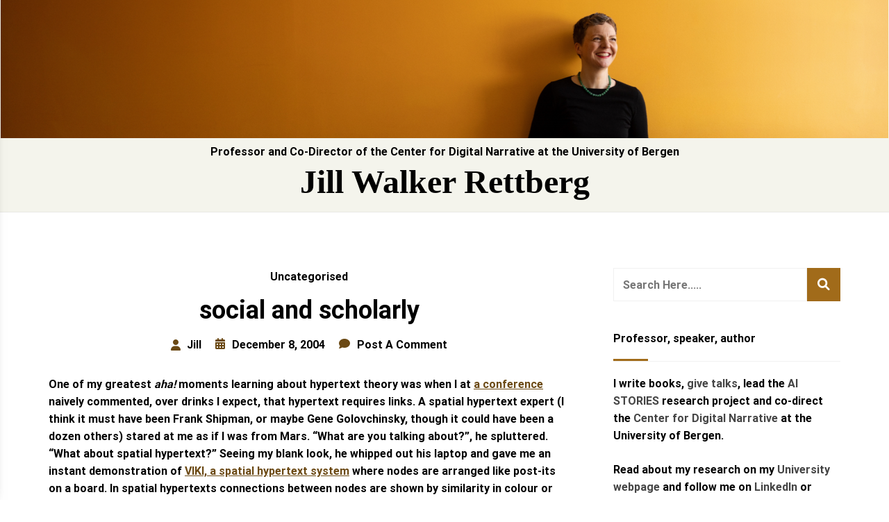

--- FILE ---
content_type: text/html; charset=UTF-8
request_url: https://jilltxt.net/social-and-scholarly/
body_size: 27486
content:
<!doctype html>
<html lang="en-AU">
<head>
	<meta charset="UTF-8">
	<meta name="viewport" content="width=device-width, initial-scale=1">
	<link rel="profile" href="http://gmpg.org/xfn/11">
	<title>social and scholarly &#8211; Jill Walker Rettberg</title>
<meta name='robots' content='max-image-preview:large' />
	<style>img:is([sizes="auto" i], [sizes^="auto," i]) { contain-intrinsic-size: 3000px 1500px }</style>
	<link rel='dns-prefetch' href='//stats.wp.com' />
<link rel='dns-prefetch' href='//v0.wordpress.com' />
<link rel='preconnect' href='//c0.wp.com' />
<link rel='preconnect' href='//i0.wp.com' />
<link rel="alternate" type="application/rss+xml" title="Jill Walker Rettberg &raquo; Feed" href="https://jilltxt.net/feed/" />
<link rel="alternate" type="application/rss+xml" title="Jill Walker Rettberg &raquo; Comments Feed" href="https://jilltxt.net/comments/feed/" />
<link rel="alternate" type="application/rss+xml" title="Jill Walker Rettberg &raquo; social and scholarly Comments Feed" href="https://jilltxt.net/social-and-scholarly/feed/" />
<script type="text/javascript">
/* <![CDATA[ */
window._wpemojiSettings = {"baseUrl":"https:\/\/s.w.org\/images\/core\/emoji\/15.0.3\/72x72\/","ext":".png","svgUrl":"https:\/\/s.w.org\/images\/core\/emoji\/15.0.3\/svg\/","svgExt":".svg","source":{"concatemoji":"https:\/\/jilltxt.net\/wp-includes\/js\/wp-emoji-release.min.js?ver=6.7.4"}};
/*! This file is auto-generated */
!function(i,n){var o,s,e;function c(e){try{var t={supportTests:e,timestamp:(new Date).valueOf()};sessionStorage.setItem(o,JSON.stringify(t))}catch(e){}}function p(e,t,n){e.clearRect(0,0,e.canvas.width,e.canvas.height),e.fillText(t,0,0);var t=new Uint32Array(e.getImageData(0,0,e.canvas.width,e.canvas.height).data),r=(e.clearRect(0,0,e.canvas.width,e.canvas.height),e.fillText(n,0,0),new Uint32Array(e.getImageData(0,0,e.canvas.width,e.canvas.height).data));return t.every(function(e,t){return e===r[t]})}function u(e,t,n){switch(t){case"flag":return n(e,"\ud83c\udff3\ufe0f\u200d\u26a7\ufe0f","\ud83c\udff3\ufe0f\u200b\u26a7\ufe0f")?!1:!n(e,"\ud83c\uddfa\ud83c\uddf3","\ud83c\uddfa\u200b\ud83c\uddf3")&&!n(e,"\ud83c\udff4\udb40\udc67\udb40\udc62\udb40\udc65\udb40\udc6e\udb40\udc67\udb40\udc7f","\ud83c\udff4\u200b\udb40\udc67\u200b\udb40\udc62\u200b\udb40\udc65\u200b\udb40\udc6e\u200b\udb40\udc67\u200b\udb40\udc7f");case"emoji":return!n(e,"\ud83d\udc26\u200d\u2b1b","\ud83d\udc26\u200b\u2b1b")}return!1}function f(e,t,n){var r="undefined"!=typeof WorkerGlobalScope&&self instanceof WorkerGlobalScope?new OffscreenCanvas(300,150):i.createElement("canvas"),a=r.getContext("2d",{willReadFrequently:!0}),o=(a.textBaseline="top",a.font="600 32px Arial",{});return e.forEach(function(e){o[e]=t(a,e,n)}),o}function t(e){var t=i.createElement("script");t.src=e,t.defer=!0,i.head.appendChild(t)}"undefined"!=typeof Promise&&(o="wpEmojiSettingsSupports",s=["flag","emoji"],n.supports={everything:!0,everythingExceptFlag:!0},e=new Promise(function(e){i.addEventListener("DOMContentLoaded",e,{once:!0})}),new Promise(function(t){var n=function(){try{var e=JSON.parse(sessionStorage.getItem(o));if("object"==typeof e&&"number"==typeof e.timestamp&&(new Date).valueOf()<e.timestamp+604800&&"object"==typeof e.supportTests)return e.supportTests}catch(e){}return null}();if(!n){if("undefined"!=typeof Worker&&"undefined"!=typeof OffscreenCanvas&&"undefined"!=typeof URL&&URL.createObjectURL&&"undefined"!=typeof Blob)try{var e="postMessage("+f.toString()+"("+[JSON.stringify(s),u.toString(),p.toString()].join(",")+"));",r=new Blob([e],{type:"text/javascript"}),a=new Worker(URL.createObjectURL(r),{name:"wpTestEmojiSupports"});return void(a.onmessage=function(e){c(n=e.data),a.terminate(),t(n)})}catch(e){}c(n=f(s,u,p))}t(n)}).then(function(e){for(var t in e)n.supports[t]=e[t],n.supports.everything=n.supports.everything&&n.supports[t],"flag"!==t&&(n.supports.everythingExceptFlag=n.supports.everythingExceptFlag&&n.supports[t]);n.supports.everythingExceptFlag=n.supports.everythingExceptFlag&&!n.supports.flag,n.DOMReady=!1,n.readyCallback=function(){n.DOMReady=!0}}).then(function(){return e}).then(function(){var e;n.supports.everything||(n.readyCallback(),(e=n.source||{}).concatemoji?t(e.concatemoji):e.wpemoji&&e.twemoji&&(t(e.twemoji),t(e.wpemoji)))}))}((window,document),window._wpemojiSettings);
/* ]]> */
</script>
<link rel='stylesheet' id='jetpack_related-posts-css' href='https://c0.wp.com/p/jetpack/15.4/modules/related-posts/related-posts.css' type='text/css' media='all' />
<style id='wp-emoji-styles-inline-css' type='text/css'>

	img.wp-smiley, img.emoji {
		display: inline !important;
		border: none !important;
		box-shadow: none !important;
		height: 1em !important;
		width: 1em !important;
		margin: 0 0.07em !important;
		vertical-align: -0.1em !important;
		background: none !important;
		padding: 0 !important;
	}
</style>
<link rel='stylesheet' id='wp-block-library-css' href='https://c0.wp.com/c/6.7.4/wp-includes/css/dist/block-library/style.min.css' type='text/css' media='all' />
<style id='wp-block-library-theme-inline-css' type='text/css'>
.wp-block-audio :where(figcaption){color:#555;font-size:13px;text-align:center}.is-dark-theme .wp-block-audio :where(figcaption){color:#ffffffa6}.wp-block-audio{margin:0 0 1em}.wp-block-code{border:1px solid #ccc;border-radius:4px;font-family:Menlo,Consolas,monaco,monospace;padding:.8em 1em}.wp-block-embed :where(figcaption){color:#555;font-size:13px;text-align:center}.is-dark-theme .wp-block-embed :where(figcaption){color:#ffffffa6}.wp-block-embed{margin:0 0 1em}.blocks-gallery-caption{color:#555;font-size:13px;text-align:center}.is-dark-theme .blocks-gallery-caption{color:#ffffffa6}:root :where(.wp-block-image figcaption){color:#555;font-size:13px;text-align:center}.is-dark-theme :root :where(.wp-block-image figcaption){color:#ffffffa6}.wp-block-image{margin:0 0 1em}.wp-block-pullquote{border-bottom:4px solid;border-top:4px solid;color:currentColor;margin-bottom:1.75em}.wp-block-pullquote cite,.wp-block-pullquote footer,.wp-block-pullquote__citation{color:currentColor;font-size:.8125em;font-style:normal;text-transform:uppercase}.wp-block-quote{border-left:.25em solid;margin:0 0 1.75em;padding-left:1em}.wp-block-quote cite,.wp-block-quote footer{color:currentColor;font-size:.8125em;font-style:normal;position:relative}.wp-block-quote:where(.has-text-align-right){border-left:none;border-right:.25em solid;padding-left:0;padding-right:1em}.wp-block-quote:where(.has-text-align-center){border:none;padding-left:0}.wp-block-quote.is-large,.wp-block-quote.is-style-large,.wp-block-quote:where(.is-style-plain){border:none}.wp-block-search .wp-block-search__label{font-weight:700}.wp-block-search__button{border:1px solid #ccc;padding:.375em .625em}:where(.wp-block-group.has-background){padding:1.25em 2.375em}.wp-block-separator.has-css-opacity{opacity:.4}.wp-block-separator{border:none;border-bottom:2px solid;margin-left:auto;margin-right:auto}.wp-block-separator.has-alpha-channel-opacity{opacity:1}.wp-block-separator:not(.is-style-wide):not(.is-style-dots){width:100px}.wp-block-separator.has-background:not(.is-style-dots){border-bottom:none;height:1px}.wp-block-separator.has-background:not(.is-style-wide):not(.is-style-dots){height:2px}.wp-block-table{margin:0 0 1em}.wp-block-table td,.wp-block-table th{word-break:normal}.wp-block-table :where(figcaption){color:#555;font-size:13px;text-align:center}.is-dark-theme .wp-block-table :where(figcaption){color:#ffffffa6}.wp-block-video :where(figcaption){color:#555;font-size:13px;text-align:center}.is-dark-theme .wp-block-video :where(figcaption){color:#ffffffa6}.wp-block-video{margin:0 0 1em}:root :where(.wp-block-template-part.has-background){margin-bottom:0;margin-top:0;padding:1.25em 2.375em}
</style>
<link rel='stylesheet' id='artpi-roam-block-block-css' href='https://jilltxt.net/wp-content/plugins/roam-block/build/style-index.css?ver=1667639120' type='text/css' media='all' />
<link rel='stylesheet' id='mediaelement-css' href='https://c0.wp.com/c/6.7.4/wp-includes/js/mediaelement/mediaelementplayer-legacy.min.css' type='text/css' media='all' />
<link rel='stylesheet' id='wp-mediaelement-css' href='https://c0.wp.com/c/6.7.4/wp-includes/js/mediaelement/wp-mediaelement.min.css' type='text/css' media='all' />
<style id='jetpack-sharing-buttons-style-inline-css' type='text/css'>
.jetpack-sharing-buttons__services-list{display:flex;flex-direction:row;flex-wrap:wrap;gap:0;list-style-type:none;margin:5px;padding:0}.jetpack-sharing-buttons__services-list.has-small-icon-size{font-size:12px}.jetpack-sharing-buttons__services-list.has-normal-icon-size{font-size:16px}.jetpack-sharing-buttons__services-list.has-large-icon-size{font-size:24px}.jetpack-sharing-buttons__services-list.has-huge-icon-size{font-size:36px}@media print{.jetpack-sharing-buttons__services-list{display:none!important}}.editor-styles-wrapper .wp-block-jetpack-sharing-buttons{gap:0;padding-inline-start:0}ul.jetpack-sharing-buttons__services-list.has-background{padding:1.25em 2.375em}
</style>
<style id='classic-theme-styles-inline-css' type='text/css'>
/*! This file is auto-generated */
.wp-block-button__link{color:#fff;background-color:#32373c;border-radius:9999px;box-shadow:none;text-decoration:none;padding:calc(.667em + 2px) calc(1.333em + 2px);font-size:1.125em}.wp-block-file__button{background:#32373c;color:#fff;text-decoration:none}
</style>
<style id='global-styles-inline-css' type='text/css'>
:root{--wp--preset--aspect-ratio--square: 1;--wp--preset--aspect-ratio--4-3: 4/3;--wp--preset--aspect-ratio--3-4: 3/4;--wp--preset--aspect-ratio--3-2: 3/2;--wp--preset--aspect-ratio--2-3: 2/3;--wp--preset--aspect-ratio--16-9: 16/9;--wp--preset--aspect-ratio--9-16: 9/16;--wp--preset--color--black: #000000;--wp--preset--color--cyan-bluish-gray: #abb8c3;--wp--preset--color--white: #ffffff;--wp--preset--color--pale-pink: #f78da7;--wp--preset--color--vivid-red: #cf2e2e;--wp--preset--color--luminous-vivid-orange: #ff6900;--wp--preset--color--luminous-vivid-amber: #fcb900;--wp--preset--color--light-green-cyan: #7bdcb5;--wp--preset--color--vivid-green-cyan: #00d084;--wp--preset--color--pale-cyan-blue: #8ed1fc;--wp--preset--color--vivid-cyan-blue: #0693e3;--wp--preset--color--vivid-purple: #9b51e0;--wp--preset--gradient--vivid-cyan-blue-to-vivid-purple: linear-gradient(135deg,rgba(6,147,227,1) 0%,rgb(155,81,224) 100%);--wp--preset--gradient--light-green-cyan-to-vivid-green-cyan: linear-gradient(135deg,rgb(122,220,180) 0%,rgb(0,208,130) 100%);--wp--preset--gradient--luminous-vivid-amber-to-luminous-vivid-orange: linear-gradient(135deg,rgba(252,185,0,1) 0%,rgba(255,105,0,1) 100%);--wp--preset--gradient--luminous-vivid-orange-to-vivid-red: linear-gradient(135deg,rgba(255,105,0,1) 0%,rgb(207,46,46) 100%);--wp--preset--gradient--very-light-gray-to-cyan-bluish-gray: linear-gradient(135deg,rgb(238,238,238) 0%,rgb(169,184,195) 100%);--wp--preset--gradient--cool-to-warm-spectrum: linear-gradient(135deg,rgb(74,234,220) 0%,rgb(151,120,209) 20%,rgb(207,42,186) 40%,rgb(238,44,130) 60%,rgb(251,105,98) 80%,rgb(254,248,76) 100%);--wp--preset--gradient--blush-light-purple: linear-gradient(135deg,rgb(255,206,236) 0%,rgb(152,150,240) 100%);--wp--preset--gradient--blush-bordeaux: linear-gradient(135deg,rgb(254,205,165) 0%,rgb(254,45,45) 50%,rgb(107,0,62) 100%);--wp--preset--gradient--luminous-dusk: linear-gradient(135deg,rgb(255,203,112) 0%,rgb(199,81,192) 50%,rgb(65,88,208) 100%);--wp--preset--gradient--pale-ocean: linear-gradient(135deg,rgb(255,245,203) 0%,rgb(182,227,212) 50%,rgb(51,167,181) 100%);--wp--preset--gradient--electric-grass: linear-gradient(135deg,rgb(202,248,128) 0%,rgb(113,206,126) 100%);--wp--preset--gradient--midnight: linear-gradient(135deg,rgb(2,3,129) 0%,rgb(40,116,252) 100%);--wp--preset--font-size--small: 13px;--wp--preset--font-size--medium: 20px;--wp--preset--font-size--large: 36px;--wp--preset--font-size--x-large: 42px;--wp--preset--spacing--20: 0.44rem;--wp--preset--spacing--30: 0.67rem;--wp--preset--spacing--40: 1rem;--wp--preset--spacing--50: 1.5rem;--wp--preset--spacing--60: 2.25rem;--wp--preset--spacing--70: 3.38rem;--wp--preset--spacing--80: 5.06rem;--wp--preset--shadow--natural: 6px 6px 9px rgba(0, 0, 0, 0.2);--wp--preset--shadow--deep: 12px 12px 50px rgba(0, 0, 0, 0.4);--wp--preset--shadow--sharp: 6px 6px 0px rgba(0, 0, 0, 0.2);--wp--preset--shadow--outlined: 6px 6px 0px -3px rgba(255, 255, 255, 1), 6px 6px rgba(0, 0, 0, 1);--wp--preset--shadow--crisp: 6px 6px 0px rgba(0, 0, 0, 1);}:where(.is-layout-flex){gap: 0.5em;}:where(.is-layout-grid){gap: 0.5em;}body .is-layout-flex{display: flex;}.is-layout-flex{flex-wrap: wrap;align-items: center;}.is-layout-flex > :is(*, div){margin: 0;}body .is-layout-grid{display: grid;}.is-layout-grid > :is(*, div){margin: 0;}:where(.wp-block-columns.is-layout-flex){gap: 2em;}:where(.wp-block-columns.is-layout-grid){gap: 2em;}:where(.wp-block-post-template.is-layout-flex){gap: 1.25em;}:where(.wp-block-post-template.is-layout-grid){gap: 1.25em;}.has-black-color{color: var(--wp--preset--color--black) !important;}.has-cyan-bluish-gray-color{color: var(--wp--preset--color--cyan-bluish-gray) !important;}.has-white-color{color: var(--wp--preset--color--white) !important;}.has-pale-pink-color{color: var(--wp--preset--color--pale-pink) !important;}.has-vivid-red-color{color: var(--wp--preset--color--vivid-red) !important;}.has-luminous-vivid-orange-color{color: var(--wp--preset--color--luminous-vivid-orange) !important;}.has-luminous-vivid-amber-color{color: var(--wp--preset--color--luminous-vivid-amber) !important;}.has-light-green-cyan-color{color: var(--wp--preset--color--light-green-cyan) !important;}.has-vivid-green-cyan-color{color: var(--wp--preset--color--vivid-green-cyan) !important;}.has-pale-cyan-blue-color{color: var(--wp--preset--color--pale-cyan-blue) !important;}.has-vivid-cyan-blue-color{color: var(--wp--preset--color--vivid-cyan-blue) !important;}.has-vivid-purple-color{color: var(--wp--preset--color--vivid-purple) !important;}.has-black-background-color{background-color: var(--wp--preset--color--black) !important;}.has-cyan-bluish-gray-background-color{background-color: var(--wp--preset--color--cyan-bluish-gray) !important;}.has-white-background-color{background-color: var(--wp--preset--color--white) !important;}.has-pale-pink-background-color{background-color: var(--wp--preset--color--pale-pink) !important;}.has-vivid-red-background-color{background-color: var(--wp--preset--color--vivid-red) !important;}.has-luminous-vivid-orange-background-color{background-color: var(--wp--preset--color--luminous-vivid-orange) !important;}.has-luminous-vivid-amber-background-color{background-color: var(--wp--preset--color--luminous-vivid-amber) !important;}.has-light-green-cyan-background-color{background-color: var(--wp--preset--color--light-green-cyan) !important;}.has-vivid-green-cyan-background-color{background-color: var(--wp--preset--color--vivid-green-cyan) !important;}.has-pale-cyan-blue-background-color{background-color: var(--wp--preset--color--pale-cyan-blue) !important;}.has-vivid-cyan-blue-background-color{background-color: var(--wp--preset--color--vivid-cyan-blue) !important;}.has-vivid-purple-background-color{background-color: var(--wp--preset--color--vivid-purple) !important;}.has-black-border-color{border-color: var(--wp--preset--color--black) !important;}.has-cyan-bluish-gray-border-color{border-color: var(--wp--preset--color--cyan-bluish-gray) !important;}.has-white-border-color{border-color: var(--wp--preset--color--white) !important;}.has-pale-pink-border-color{border-color: var(--wp--preset--color--pale-pink) !important;}.has-vivid-red-border-color{border-color: var(--wp--preset--color--vivid-red) !important;}.has-luminous-vivid-orange-border-color{border-color: var(--wp--preset--color--luminous-vivid-orange) !important;}.has-luminous-vivid-amber-border-color{border-color: var(--wp--preset--color--luminous-vivid-amber) !important;}.has-light-green-cyan-border-color{border-color: var(--wp--preset--color--light-green-cyan) !important;}.has-vivid-green-cyan-border-color{border-color: var(--wp--preset--color--vivid-green-cyan) !important;}.has-pale-cyan-blue-border-color{border-color: var(--wp--preset--color--pale-cyan-blue) !important;}.has-vivid-cyan-blue-border-color{border-color: var(--wp--preset--color--vivid-cyan-blue) !important;}.has-vivid-purple-border-color{border-color: var(--wp--preset--color--vivid-purple) !important;}.has-vivid-cyan-blue-to-vivid-purple-gradient-background{background: var(--wp--preset--gradient--vivid-cyan-blue-to-vivid-purple) !important;}.has-light-green-cyan-to-vivid-green-cyan-gradient-background{background: var(--wp--preset--gradient--light-green-cyan-to-vivid-green-cyan) !important;}.has-luminous-vivid-amber-to-luminous-vivid-orange-gradient-background{background: var(--wp--preset--gradient--luminous-vivid-amber-to-luminous-vivid-orange) !important;}.has-luminous-vivid-orange-to-vivid-red-gradient-background{background: var(--wp--preset--gradient--luminous-vivid-orange-to-vivid-red) !important;}.has-very-light-gray-to-cyan-bluish-gray-gradient-background{background: var(--wp--preset--gradient--very-light-gray-to-cyan-bluish-gray) !important;}.has-cool-to-warm-spectrum-gradient-background{background: var(--wp--preset--gradient--cool-to-warm-spectrum) !important;}.has-blush-light-purple-gradient-background{background: var(--wp--preset--gradient--blush-light-purple) !important;}.has-blush-bordeaux-gradient-background{background: var(--wp--preset--gradient--blush-bordeaux) !important;}.has-luminous-dusk-gradient-background{background: var(--wp--preset--gradient--luminous-dusk) !important;}.has-pale-ocean-gradient-background{background: var(--wp--preset--gradient--pale-ocean) !important;}.has-electric-grass-gradient-background{background: var(--wp--preset--gradient--electric-grass) !important;}.has-midnight-gradient-background{background: var(--wp--preset--gradient--midnight) !important;}.has-small-font-size{font-size: var(--wp--preset--font-size--small) !important;}.has-medium-font-size{font-size: var(--wp--preset--font-size--medium) !important;}.has-large-font-size{font-size: var(--wp--preset--font-size--large) !important;}.has-x-large-font-size{font-size: var(--wp--preset--font-size--x-large) !important;}
:where(.wp-block-post-template.is-layout-flex){gap: 1.25em;}:where(.wp-block-post-template.is-layout-grid){gap: 1.25em;}
:where(.wp-block-columns.is-layout-flex){gap: 2em;}:where(.wp-block-columns.is-layout-grid){gap: 2em;}
:root :where(.wp-block-pullquote){font-size: 1.5em;line-height: 1.6;}
</style>
<link rel='stylesheet' id='fontawesome-v6-css' href='https://jilltxt.net/wp-content/plugins/rs-wp-books-showcase/frontend/assets/css/fontawesome.css?ver=6.7.4' type='text/css' media='all' />
<link rel='stylesheet' id='rswpbs-selectize-css' href='https://jilltxt.net/wp-content/plugins/rs-wp-books-showcase/frontend/assets/css/selectize.css?ver=6.7.4' type='text/css' media='all' />
<link rel='stylesheet' id='rswpbs-grid-css' href='https://jilltxt.net/wp-content/plugins/rs-wp-books-showcase/includes/assets/css/rswpbs-grid.css?ver=6.7.4' type='text/css' media='all' />
<link rel='stylesheet' id='rswpbs-style-css' href='https://jilltxt.net/wp-content/plugins/rs-wp-books-showcase/frontend/assets/css/style.css?ver=6.7.4' type='text/css' media='all' />
<link rel='stylesheet' id='rswpbs-pro-style-css' href='https://jilltxt.net/wp-content/plugins/rs-wp-books-showcase-pro/assets/css/style.css?ver=6.7.4' type='text/css' media='all' />
<style id='rswpbs-pro-style-inline-css' type='text/css'>

		.rswpthemes-book-content-wrapper .book-ratings, .rswpthemes-book-information-container .information-list .information-content h4 a, .rswpthemes-book-information-container .information-list .information-content .star-rating-inner, .rswpthemes-book-loop-content-wrapper .book-title a:hover, .rswpthemes-book-loop-content-wrapper .book-author a:hover{
			color: ;
		}
		.rswpthemes-book-content-wrapper a.rswpthemes-book-buy-now-button, .rswpbs-review-form-field input[type="submit"], .rswpthemes-search-form .search-field input[type=submit], .rswpthemes-search-form .search-field input[type=submit]:hover, .rswpthemes-search-form .search-field button.reset-search-form, .rswpthemes-book-loop-content-wrapper .book-buy-btn a.rswpthemes-book-buy-now-button, .rswpthemes-featured-book-purchase-button a.rswpthemes-book-buy-now-button{
			background-color: ;
			color: ;
			border-color: ;
		}
		
</style>
<link rel='stylesheet' id='author-portfolio-pro-style-css' href='https://jilltxt.net/wp-content/themes/author-portfolio-pro/style.css?ver=6.7.4' type='text/css' media='all' />
<style id='author-portfolio-pro-style-inline-css' type='text/css'>

	.about-section-content .heading-wrapper{
    	;
    	font-size:2.4rem;
    	font-weight:500;
    	;
    	;
    	;
    	;
    	;
    }
	.about-section-content h4{
		;
    	font-size:1.3rem;
    	font-weight:500;
    	;
    	;
    	;
    	;
    	;
    }
	.about-section-content .author-short-text{
		;
    	font-size:0.8rem;
    	font-weight:regular;
    	;
    	;
    	;
    	;
    	;
    }
	.about-section-social-links .social-link a{
		background-color:#ffffff;
		color:#fb4747;
	}
	.about-section-social-links .social-link a:hover, .about-section-social-links .social-link a:active{
		background-color:#fb4747;
		color:#ffffff;
	}
	.book-section-title-wrapper h2{
		font-family:Roboto;
    	font-size:1.5rem;
    	font-weight:regular;
    	line-height:1.6;
    	line-height:1.6;
    	letter-spacing:0px;
    	text-transform:uppercase;
    	color:#000000;
	}
	section.blog-page-header-area.blog-page-books-section{
		background-color:#f4f4ec;
		background-image:url();
		background-attachment:scroll;
		background-position:center center;
		background-repeat:repeat;
		background-size:cover;
    }
	.about-section-area{
        background-color:#fdf9f6;
		background-image:url();
		background-attachment:scroll;
		background-position:center center;
		background-repeat:repeat;
		background-size:cover;
    }

    header.site-header.header-two .header-logo-section, header.site-header.header-three .header-logo-section, header.site-header.header-five .header-logo-section, header.site-header.header-four .header-logo-section{
    	padding-top: 10px;
    	padding-bottom: 10px;
    }
    header.site-header.header-two .header-menu-area, header.site-header.header-three .header-menu-area, header.site-header.header-five .header-menu-area, header.site-header.header-four .header-menu-area{
    	padding-top: 10px;
    	padding-bottom: 10px;
    }
	

	section.page-header-area,
	.books-category-archive-header{
                align-items: start;
                height: 150px;
                padding-bottom: 20px;
                padding-top: 20px;
            }
	
</style>
<link rel='stylesheet' id='dashicons-css' href='https://c0.wp.com/c/6.7.4/wp-includes/css/dashicons.min.css' type='text/css' media='all' />
<link rel='stylesheet' id='rswpthemes-icons-css' href='https://jilltxt.net/wp-content/themes/author-portfolio-pro/assets/css/icons.css?ver=6.7.4' type='text/css' media='all' />
<link rel='stylesheet' id='boostrap-grid-css' href='https://jilltxt.net/wp-content/themes/author-portfolio-pro/assets/css/bootstrap-grid.css?ver=6.7.4' type='text/css' media='all' />
<style id='boostrap-grid-inline-css' type='text/css'>

    @media (min-width: 1300px) {
            .container{
               max-width: 1200px;
            }
        }
    
</style>
<link rel='stylesheet' id='author-portfolio-pro-blocks-styles-css' href='https://jilltxt.net/wp-content/themes/author-portfolio-pro/assets/blocks-style/block-styles.css?ver=6.7.4' type='text/css' media='all' />
<style id='author-portfolio-pro-blocks-styles-inline-css' type='text/css'>

    .featured-slider-left .read-more-button a{
            background-color: #ffffff;
            color: #fb4747;
        }
    .featured-slider-left .read-more-button a:hover, .featured-slider-left .read-more-button a:active{
            background-color: #fb4747;
            color: #ffffff;
        }
    
</style>
<link rel='stylesheet' id='author-portfolio-pro-blocks-slider-styles-css' href='https://jilltxt.net/wp-content/themes/author-portfolio-pro/assets/css/slick.css?ver=6.7.4' type='text/css' media='all' />
<link rel='stylesheet' id='rswptpc_ess-main-css' href='https://jilltxt.net/wp-content/plugins/rs-wp-themes-pro-companion/inc/plugins/easy-social-share/assets/css/main.css?ver=1.2.6' type='text/css' media='all' />
<link rel='stylesheet' id='sharedaddy-css' href='https://c0.wp.com/p/jetpack/15.4/modules/sharedaddy/sharing.css' type='text/css' media='all' />
<link rel='stylesheet' id='social-logos-css' href='https://c0.wp.com/p/jetpack/15.4/_inc/social-logos/social-logos.min.css' type='text/css' media='all' />
<script type="text/javascript" id="jetpack_related-posts-js-extra">
/* <![CDATA[ */
var related_posts_js_options = {"post_heading":"h4"};
/* ]]> */
</script>
<script type="text/javascript" src="https://c0.wp.com/p/jetpack/15.4/_inc/build/related-posts/related-posts.min.js" id="jetpack_related-posts-js"></script>
<script type="text/javascript" src="https://c0.wp.com/c/6.7.4/wp-includes/js/jquery/jquery.min.js" id="jquery-core-js"></script>
<script type="text/javascript" src="https://c0.wp.com/c/6.7.4/wp-includes/js/jquery/jquery-migrate.min.js" id="jquery-migrate-js"></script>
<link rel="https://api.w.org/" href="https://jilltxt.net/wp-json/" /><link rel="alternate" title="JSON" type="application/json" href="https://jilltxt.net/wp-json/wp/v2/posts/1162" /><link rel="EditURI" type="application/rsd+xml" title="RSD" href="https://jilltxt.net/xmlrpc.php?rsd" />
<meta name="generator" content="WordPress 6.7.4" />
<link rel="canonical" href="https://jilltxt.net/social-and-scholarly/" />
<link rel='shortlink' href='https://wp.me/p4pwb9-iK' />
<link rel="alternate" title="oEmbed (JSON)" type="application/json+oembed" href="https://jilltxt.net/wp-json/oembed/1.0/embed?url=https%3A%2F%2Fjilltxt.net%2Fsocial-and-scholarly%2F" />
<link rel="alternate" title="oEmbed (XML)" type="text/xml+oembed" href="https://jilltxt.net/wp-json/oembed/1.0/embed?url=https%3A%2F%2Fjilltxt.net%2Fsocial-and-scholarly%2F&#038;format=xml" />
	<style>img#wpstats{display:none}</style>
		<link rel="pingback" href="https://jilltxt.net/xmlrpc.php">
<!-- Jetpack Open Graph Tags -->
<meta property="og:type" content="article" />
<meta property="og:title" content="social and scholarly" />
<meta property="og:url" content="https://jilltxt.net/social-and-scholarly/" />
<meta property="og:description" content="One of my greatest aha! moments learning about hypertext theory was when I at a conference naively commented, over drinks I expect, that hypertext requires links. A spatial hypertext expert (I thin…" />
<meta property="article:published_time" content="2004-12-08T19:57:34+00:00" />
<meta property="article:modified_time" content="2005-01-09T15:44:03+00:00" />
<meta property="og:site_name" content="Jill Walker Rettberg" />
<meta property="og:image" content="https://s0.wp.com/i/blank.jpg" />
<meta property="og:image:width" content="200" />
<meta property="og:image:height" content="200" />
<meta property="og:image:alt" content="" />
<meta name="twitter:text:title" content="social and scholarly" />
<meta name="twitter:image" content="https://i0.wp.com/jilltxt.net/wp-content/uploads/favicon.jpg?fit=16%2C16&amp;ssl=1" />
<meta name="twitter:card" content="summary" />

<!-- End Jetpack Open Graph Tags -->
<link rel="icon" href="https://i0.wp.com/jilltxt.net/wp-content/uploads/favicon.jpg?fit=16%2C16&#038;ssl=1" sizes="32x32" />
<link rel="icon" href="https://i0.wp.com/jilltxt.net/wp-content/uploads/favicon.jpg?fit=16%2C16&#038;ssl=1" sizes="192x192" />
<link rel="apple-touch-icon" href="https://i0.wp.com/jilltxt.net/wp-content/uploads/favicon.jpg?fit=16%2C16&#038;ssl=1" />
<meta name="msapplication-TileImage" content="https://i0.wp.com/jilltxt.net/wp-content/uploads/favicon.jpg?fit=16%2C16&#038;ssl=1" />
<style id="kirki-inline-styles">header#masthead{background:#f4f4ec;}header.site-header.header-two .header-menu-area, header.site-header.header-three .header-menu-area, header.site-header.header-five .header-menu-area{border-top-color:#f4f4ec;}header.site-header.header-four .header-menu-area, header.site-header.header-three .header-menu-area, header.site-header.header-one{border-bottom-color:#f4f4ec;}.site-branding .site-title a{font-family:Georgia,Times,"Times New Roman",serif;font-size:3rem;font-weight:700;text-transform:none;color:#000000;}.site-branding p.site-description{font-size:1rem;line-height:1.2;color:#000000;}#cssmenu>ul>li>a{font-family:-apple-system, BlinkMacSystemFont, "Segoe UI", Roboto, Oxygen-Sans, Ubuntu, Cantarell, "Helvetica Neue", sans-serif;font-size:0.6rem;}#cssmenu>ul>li:hover>a{color:#fb4747;}#cssmenu ul ul li:hover>a, #cssmenu ul ul li a:hover{color:#fb4747;}.search-and-cart-icon a, .search-and-cart-icon a:visited, .social-icons-wrapper>div a, .social-icons-wrapper>div a:visited{font-size:1rem;color:#444444;}.social-icons-wrapper a:hover, .search-and-cart-icon a:hover{color:#fb4747;}.mobile-menu-icon .menu-icon-wrapper a *{font-size:1.2rem;color:#444444;}.search-and-cart-icon a:hover, .social-icons-wrapper>div a:hover{color:#fb4747;}.book-section-title-inner:before, .book-section-title-inner:after{border-color:#000000;}.section-style-div{background:#fdf9f6;background-color:#fdf9f6;background-repeat:repeat;background-position:center center;background-attachment:scroll;-webkit-background-size:cover;-moz-background-size:cover;-ms-background-size:cover;-o-background-size:cover;background-size:cover;}#custom-featured-slider .subtitle{font-family:Roboto;font-size:1rem;font-weight:400;letter-spacing:0px;line-height:1.6;text-transform:none;color:#000000;}#custom-featured-slider .title{font-family:Roboto;font-size:3rem;font-weight:700;letter-spacing:0px;line-height:1.2;text-transform:none;color:#000000;}#custom-featured-slider .description{font-family:Roboto;font-size:1rem;font-weight:400;letter-spacing:0px;line-height:1.4;text-transform:none;color:#000000;}#custom-featured-slider .read-more-button{font-family:Roboto;font-size:1rem;font-weight:400;letter-spacing:0px;line-height:1.4;text-transform:none;color:#000000;}section.page-header-area, .books-category-archive-header{background-image:url("https://jilltxt.net/wp-content/uploads/cropped-Jill_yellow_wall.jpeg");background-repeat:repeat;background-position:left top;background-attachment:fixed;-webkit-background-size:auto;-moz-background-size:auto;-ms-background-size:auto;-o-background-size:auto;background-size:auto;}section.page-header-area h1{font-family:Georgia,Times,"Times New Roman",serif;font-size:3rem;color:#ca8012;}.post-details-page .author-portfolio-pro-standard-post__post-title h1.single-post-title{font-weight:400;}.author-portfolio-pro-standard-post__overlay-category span.cat-links a, .widget .tagcloud a, blockquote.wp-block-quote.is-style-red-qoute, .scrooltotop a:hover, .discover-me-button a, .woocommerce .woocommerce-pagination .page-numbers li a, .woocommerce .woocommerce-pagination .page-numbers li span, .woocommerce ul.products li.product .onsale, .woocommerce span.onsale, .woocommerce #respond input#submit.alt, .woocommerce a.button.alt, .woocommerce button.button.alt, .woocommerce input.button.alt, .woocommerce table.shop_table tr td.product-remove a, .woocommerce-info, .woocommerce-noreviews, p.no-comments, .author-portfolio-pro-single-page .entry-footer a,nav.woocommerce-MyAccount-navigation ul li a, .rs-wp-themes-cookies-banner-area .cookies_accept_button, .widget_search button, aside.widget-area .widget .widget-title:before, .pagination li.page-item a, .pagination li.page-item span, .scrooltotop a, .author-portfolio-pro-standard-post__overlay-category span.cat-links a, .author-portfolio-pro-standard-post__post-meta span.cat-links a, .loop-book-image-wrapper a.view-book-details:hover, .rswpthemes-book-list-widget-area-inner .book-image .book-view-button a:hover, form#commentform p.form-submit button.btn-primary, .rswpthemes-search-form .search-field input[type=submit], .rswpthemes-search-form .search-field input[type=submit]:hover, .book-also-available-website-list a:hover, .book-info-wrapper a.rswpthemes-book-buy-now-button, .book-format-row .single-format a:hover, .author-books-list-section-title h2:before, .tax-books-author .section-title-area .section-title h2:before, .book-reviews-area .section-title-area .section-title h2:before, .view-book-button a, .section-title-area .section-title h2:before, .rswpthemes-book-loop-content-wrapper .book-buy-btn a.rswpthemes-book-buy-now-button, .rswpthemes-corses-lists-wrapper .course-view-button a, button, input[type="button"], input[type="reset"], input[type="submit"]{background-color:#a16b1a;}#cssmenu ul ul li:first-child{border-top-color:#a16b1a;}.widget_search button,.rswpthemes-search-form .search-field input[type=submit], .rswpthemes-search-form .search-field input[type=submit]:hover, .book-info-wrapper a.rswpthemes-book-buy-now-button, .book-format-row .single-format a:hover, .rswpthemes-book-loop-content-wrapper .book-buy-btn a.rswpthemes-book-buy-now-button{border-color:#a16b1a;}.author-portfolio-pro-standard-post__overlay-category span.cat-links a, .widget .tagcloud a, blockquote.wp-block-quote.is-style-red-qoute, .scrooltotop a:hover, .discover-me-button a, .woocommerce .woocommerce-pagination .page-numbers li a, .woocommerce .woocommerce-pagination .page-numbers li span, .woocommerce ul.products li.product .onsale, .woocommerce span.onsale, .woocommerce #respond input#submit.alt, .woocommerce a.button.alt, .woocommerce button.button.alt, .woocommerce input.button.alt, .woocommerce table.shop_table tr td.product-remove a, .woocommerce-info, .woocommerce-noreviews, p.no-comments, .author-portfolio-pro-single-page .entry-footer a,nav.woocommerce-MyAccount-navigation ul li a, .rs-wp-themes-cookies-banner-area .cookies_accept_button, .widget_search button, aside.widget-area .widget .widget-title:before, .pagination li.page-item a, .pagination li.page-item span, .scrooltotop a, .author-portfolio-pro-standard-post__overlay-category span.cat-links a, .author-portfolio-pro-standard-post__post-meta span.cat-links a, .loop-book-image-wrapper a.view-book-details:hover,.rswpthemes-book-list-widget-area-inner .book-image .book-view-button a:hover, form#commentform p.form-submit button.btn-primary, .rswpthemes-search-form .search-field input[type=submit], .rswpthemes-search-form .search-field input[type=submit]:hover, .book-info-wrapper a.rswpthemes-book-buy-now-button, .book-format-row .single-format a:hover, .view-book-button a, .rswpthemes-corses-lists-wrapper .course-view-button a, button, input[type="button"], input[type="reset"], input[type="submit"]{color:#ffffff;}.widget-area .widget.widget_rss a.rsswidget, .widget ul li a:hover, .widget ul li a:visited, .widget ul li a:focus, .widget ul li a:active, .widget ol li a:hover, .widget ol li a:visited, .widget ol li a:focus, .widget ol li a:active, .author-portfolio-pro-standard-post .author-portfolio-pro-standard-post__full-summery a, a:hover, a:focus, a:active, span.opacity-none:before, header.archive-page-header span, .woocommerce ul.products li.product .price, .woocommerce div.product p.price, .woocommerce div.product span.price, .woocommerce .product_meta > * a, .woocommerce-account .woocommerce-MyAccount-content a, .author-portfolio-pro-standard-post_post-meta .tags-links a:hover, .post-details-page .author-portfolio-pro-standard-post__blog-meta .rswpthemes-icon, .author-portfolio-pro-standard-post__blog-meta>span.posted_by span.post-author-image i, .author-portfolio-pro-standard-post__blog-meta>span .rswpthemes-icon, .books-loop-item .loop-book-content-wrapper .book-price, .comments-area form#commentform p a, .post-details-page .author-portfolio-pro-standard-post__blog-meta .rswpthemes-icon, .book-info-wrapper>div.book-price h5, .book-info-wrapper>div.book-categories p a, .featured-slider-left h4 a, .featured-slider-left h5, .about-author-block-content h5, .section-title-area .section-title h5, .section-title-area .view-all-button a, a, a:visited, a.author-website-template-icon.rswpthemes-icon.icon-square-check, .author-portfolio-pro_author-bio-content .author-description a{color:#6b4914;}.author-portfolio-pro-standard-post__blog-meta>span.posted-on i.line{background-color:#6b4914;}.section-title-area .view-all-button a{border-color:#6b4914;}.author-portfolio-pro-standard-post__post-title a h2, .author-portfolio-pro-standard-post__post-title a h3{font-weight:400;}body{font-weight:400;}h1{font-family:Roboto;font-weight:700;line-height:1.4;}h2{font-family:Roboto;font-size:2rem;font-weight:700;letter-spacing:0px;line-height:1.6;text-align:left;text-transform:none;color:#000000;}h3{font-family:Roboto;font-size:1.75rem;font-weight:700;letter-spacing:0px;line-height:1.6;text-align:left;text-transform:none;color:#000000;}h4{font-family:Roboto;font-size:1.5rem;font-weight:700;letter-spacing:0px;line-height:1.6;text-align:left;text-transform:none;color:#000000;}h5{font-family:Roboto;font-size:1.25rem;font-weight:700;letter-spacing:0px;line-height:1.6;text-align:left;text-transform:none;color:#000000;}h6{font-family:Roboto;font-size:1rem;font-weight:700;letter-spacing:0px;line-height:1.6;text-align:left;text-transform:none;color:#000000;}aside.widget-area .widget .widget-title, aside.widget-area .widget .widgettitle, aside.widget-area .widget.widget_block .wp-block-group__inner-container>h2{font-family:Roboto;font-size:1rem;font-weight:700;letter-spacing:0px;line-height:1.6;text-align:left;text-transform:none;color:#000000;}section.footer-content.footer-top-area{background-color:#1a1a1a;}section.footer-content.footer-top-area .widget-title.footer-title{color:rgb(255 255 255 / 50%);border-bottom-color:rgb(255 255 255 / 50%);}section.footer-content.footer-top-area .widget-title.footer-title:before{background-color:rgb(255 255 255 / 50%);}section.footer-content.footer-top-area .widget p,section.footer-content.footer-top-area .widget,section.footer-content.footer-top-area .widget span,section.footer-content.footer-top-area .widget li,section.footer-content.footer-top-area .widget div,section.footer-content.footer-top-area .widget cite,section.footer-content.footer-top-area .widget span.rss-date,section.footer-content.footer-top-area .widget table{color:#ffffff;}section.footer-content.footer-top-area .widget a{color:#ffffff;}section.footer-content.footer-top-area .widget.widget_nav_menu li, section.footer-content.footer-top-area .widget.widget_categories li{border-bottom-color:#ffffff;}section.footer-content.footer-bottom-area{background-color:#f4f4ec;}.footer-social-links-wrapper a{background-color:#ffffff;color:#000000;}.footer-social-links-wrapper a:hover{background-color:#fb4747;color:#ffffff;}.footer-menu-wrapper ul.menu li a{color:#000000;}.footer-menu-wrapper ul.menu li a:hover{color:#fb4747;}.site-copyright{background-color:#f4f4ec;border-color:#f1f1f1;}.site-copyright .site-info{color:#000000;}.site-copyright .site-info a{color:#000000;}.footer-subscribe-form-area{background-color:#f4f4ec;}.footer-subscribe-form-wrapper .mc4wp-form-fields input[type="submit"]{background-color:#fb4747;border-color:#fb4747;color:#ffffff;}.footer-subscribe-form-wrapper .mc4wp-form-fields input[type="email"]{background-color:#ffffff;color:#000000;}.footer-subscribe-form-wrapper .mc4wp-form-fields input[type="email"]::placeholder{color:#000000;}.footer-subscribe-form-wrapper .mc4wp-form-fields input[type="email"]::-webkit-input-placeholder{color:#000000;}.footer-subscribe-form-wrapper .mc4wp-form-fields input[type="email"]::-moz-placeholder{color:#000000;}.footer-subscribe-form-wrapper .mc4wp-form-fields input[type="email"]:-ms-input-placeholder{color:#000000;}.footer-subscribe-form-wrapper .mc4wp-form-fields input[type="email"]::-ms-input-placeholder{color:#000000;}.footer-subscribe-form-wrapper .subscribe-form-title h2{font-family:Roboto;font-size:2.5rem;font-weight:700;letter-spacing:0px;line-height:1.4;text-align:center;text-transform:none;color:#ffffff;}/* cyrillic-ext */
@font-face {
  font-family: 'Roboto';
  font-style: normal;
  font-weight: 400;
  font-stretch: normal;
  font-display: swap;
  src: url(https://jilltxt.net/wp-content/fonts/roboto/font) format('woff');
  unicode-range: U+0460-052F, U+1C80-1C8A, U+20B4, U+2DE0-2DFF, U+A640-A69F, U+FE2E-FE2F;
}
/* cyrillic */
@font-face {
  font-family: 'Roboto';
  font-style: normal;
  font-weight: 400;
  font-stretch: normal;
  font-display: swap;
  src: url(https://jilltxt.net/wp-content/fonts/roboto/font) format('woff');
  unicode-range: U+0301, U+0400-045F, U+0490-0491, U+04B0-04B1, U+2116;
}
/* greek-ext */
@font-face {
  font-family: 'Roboto';
  font-style: normal;
  font-weight: 400;
  font-stretch: normal;
  font-display: swap;
  src: url(https://jilltxt.net/wp-content/fonts/roboto/font) format('woff');
  unicode-range: U+1F00-1FFF;
}
/* greek */
@font-face {
  font-family: 'Roboto';
  font-style: normal;
  font-weight: 400;
  font-stretch: normal;
  font-display: swap;
  src: url(https://jilltxt.net/wp-content/fonts/roboto/font) format('woff');
  unicode-range: U+0370-0377, U+037A-037F, U+0384-038A, U+038C, U+038E-03A1, U+03A3-03FF;
}
/* math */
@font-face {
  font-family: 'Roboto';
  font-style: normal;
  font-weight: 400;
  font-stretch: normal;
  font-display: swap;
  src: url(https://jilltxt.net/wp-content/fonts/roboto/font) format('woff');
  unicode-range: U+0302-0303, U+0305, U+0307-0308, U+0310, U+0312, U+0315, U+031A, U+0326-0327, U+032C, U+032F-0330, U+0332-0333, U+0338, U+033A, U+0346, U+034D, U+0391-03A1, U+03A3-03A9, U+03B1-03C9, U+03D1, U+03D5-03D6, U+03F0-03F1, U+03F4-03F5, U+2016-2017, U+2034-2038, U+203C, U+2040, U+2043, U+2047, U+2050, U+2057, U+205F, U+2070-2071, U+2074-208E, U+2090-209C, U+20D0-20DC, U+20E1, U+20E5-20EF, U+2100-2112, U+2114-2115, U+2117-2121, U+2123-214F, U+2190, U+2192, U+2194-21AE, U+21B0-21E5, U+21F1-21F2, U+21F4-2211, U+2213-2214, U+2216-22FF, U+2308-230B, U+2310, U+2319, U+231C-2321, U+2336-237A, U+237C, U+2395, U+239B-23B7, U+23D0, U+23DC-23E1, U+2474-2475, U+25AF, U+25B3, U+25B7, U+25BD, U+25C1, U+25CA, U+25CC, U+25FB, U+266D-266F, U+27C0-27FF, U+2900-2AFF, U+2B0E-2B11, U+2B30-2B4C, U+2BFE, U+3030, U+FF5B, U+FF5D, U+1D400-1D7FF, U+1EE00-1EEFF;
}
/* symbols */
@font-face {
  font-family: 'Roboto';
  font-style: normal;
  font-weight: 400;
  font-stretch: normal;
  font-display: swap;
  src: url(https://jilltxt.net/wp-content/fonts/roboto/font) format('woff');
  unicode-range: U+0001-000C, U+000E-001F, U+007F-009F, U+20DD-20E0, U+20E2-20E4, U+2150-218F, U+2190, U+2192, U+2194-2199, U+21AF, U+21E6-21F0, U+21F3, U+2218-2219, U+2299, U+22C4-22C6, U+2300-243F, U+2440-244A, U+2460-24FF, U+25A0-27BF, U+2800-28FF, U+2921-2922, U+2981, U+29BF, U+29EB, U+2B00-2BFF, U+4DC0-4DFF, U+FFF9-FFFB, U+10140-1018E, U+10190-1019C, U+101A0, U+101D0-101FD, U+102E0-102FB, U+10E60-10E7E, U+1D2C0-1D2D3, U+1D2E0-1D37F, U+1F000-1F0FF, U+1F100-1F1AD, U+1F1E6-1F1FF, U+1F30D-1F30F, U+1F315, U+1F31C, U+1F31E, U+1F320-1F32C, U+1F336, U+1F378, U+1F37D, U+1F382, U+1F393-1F39F, U+1F3A7-1F3A8, U+1F3AC-1F3AF, U+1F3C2, U+1F3C4-1F3C6, U+1F3CA-1F3CE, U+1F3D4-1F3E0, U+1F3ED, U+1F3F1-1F3F3, U+1F3F5-1F3F7, U+1F408, U+1F415, U+1F41F, U+1F426, U+1F43F, U+1F441-1F442, U+1F444, U+1F446-1F449, U+1F44C-1F44E, U+1F453, U+1F46A, U+1F47D, U+1F4A3, U+1F4B0, U+1F4B3, U+1F4B9, U+1F4BB, U+1F4BF, U+1F4C8-1F4CB, U+1F4D6, U+1F4DA, U+1F4DF, U+1F4E3-1F4E6, U+1F4EA-1F4ED, U+1F4F7, U+1F4F9-1F4FB, U+1F4FD-1F4FE, U+1F503, U+1F507-1F50B, U+1F50D, U+1F512-1F513, U+1F53E-1F54A, U+1F54F-1F5FA, U+1F610, U+1F650-1F67F, U+1F687, U+1F68D, U+1F691, U+1F694, U+1F698, U+1F6AD, U+1F6B2, U+1F6B9-1F6BA, U+1F6BC, U+1F6C6-1F6CF, U+1F6D3-1F6D7, U+1F6E0-1F6EA, U+1F6F0-1F6F3, U+1F6F7-1F6FC, U+1F700-1F7FF, U+1F800-1F80B, U+1F810-1F847, U+1F850-1F859, U+1F860-1F887, U+1F890-1F8AD, U+1F8B0-1F8BB, U+1F8C0-1F8C1, U+1F900-1F90B, U+1F93B, U+1F946, U+1F984, U+1F996, U+1F9E9, U+1FA00-1FA6F, U+1FA70-1FA7C, U+1FA80-1FA89, U+1FA8F-1FAC6, U+1FACE-1FADC, U+1FADF-1FAE9, U+1FAF0-1FAF8, U+1FB00-1FBFF;
}
/* vietnamese */
@font-face {
  font-family: 'Roboto';
  font-style: normal;
  font-weight: 400;
  font-stretch: normal;
  font-display: swap;
  src: url(https://jilltxt.net/wp-content/fonts/roboto/font) format('woff');
  unicode-range: U+0102-0103, U+0110-0111, U+0128-0129, U+0168-0169, U+01A0-01A1, U+01AF-01B0, U+0300-0301, U+0303-0304, U+0308-0309, U+0323, U+0329, U+1EA0-1EF9, U+20AB;
}
/* latin-ext */
@font-face {
  font-family: 'Roboto';
  font-style: normal;
  font-weight: 400;
  font-stretch: normal;
  font-display: swap;
  src: url(https://jilltxt.net/wp-content/fonts/roboto/font) format('woff');
  unicode-range: U+0100-02BA, U+02BD-02C5, U+02C7-02CC, U+02CE-02D7, U+02DD-02FF, U+0304, U+0308, U+0329, U+1D00-1DBF, U+1E00-1E9F, U+1EF2-1EFF, U+2020, U+20A0-20AB, U+20AD-20C0, U+2113, U+2C60-2C7F, U+A720-A7FF;
}
/* latin */
@font-face {
  font-family: 'Roboto';
  font-style: normal;
  font-weight: 400;
  font-stretch: normal;
  font-display: swap;
  src: url(https://jilltxt.net/wp-content/fonts/roboto/font) format('woff');
  unicode-range: U+0000-00FF, U+0131, U+0152-0153, U+02BB-02BC, U+02C6, U+02DA, U+02DC, U+0304, U+0308, U+0329, U+2000-206F, U+20AC, U+2122, U+2191, U+2193, U+2212, U+2215, U+FEFF, U+FFFD;
}
/* cyrillic-ext */
@font-face {
  font-family: 'Roboto';
  font-style: normal;
  font-weight: 700;
  font-stretch: normal;
  font-display: swap;
  src: url(https://jilltxt.net/wp-content/fonts/roboto/font) format('woff');
  unicode-range: U+0460-052F, U+1C80-1C8A, U+20B4, U+2DE0-2DFF, U+A640-A69F, U+FE2E-FE2F;
}
/* cyrillic */
@font-face {
  font-family: 'Roboto';
  font-style: normal;
  font-weight: 700;
  font-stretch: normal;
  font-display: swap;
  src: url(https://jilltxt.net/wp-content/fonts/roboto/font) format('woff');
  unicode-range: U+0301, U+0400-045F, U+0490-0491, U+04B0-04B1, U+2116;
}
/* greek-ext */
@font-face {
  font-family: 'Roboto';
  font-style: normal;
  font-weight: 700;
  font-stretch: normal;
  font-display: swap;
  src: url(https://jilltxt.net/wp-content/fonts/roboto/font) format('woff');
  unicode-range: U+1F00-1FFF;
}
/* greek */
@font-face {
  font-family: 'Roboto';
  font-style: normal;
  font-weight: 700;
  font-stretch: normal;
  font-display: swap;
  src: url(https://jilltxt.net/wp-content/fonts/roboto/font) format('woff');
  unicode-range: U+0370-0377, U+037A-037F, U+0384-038A, U+038C, U+038E-03A1, U+03A3-03FF;
}
/* math */
@font-face {
  font-family: 'Roboto';
  font-style: normal;
  font-weight: 700;
  font-stretch: normal;
  font-display: swap;
  src: url(https://jilltxt.net/wp-content/fonts/roboto/font) format('woff');
  unicode-range: U+0302-0303, U+0305, U+0307-0308, U+0310, U+0312, U+0315, U+031A, U+0326-0327, U+032C, U+032F-0330, U+0332-0333, U+0338, U+033A, U+0346, U+034D, U+0391-03A1, U+03A3-03A9, U+03B1-03C9, U+03D1, U+03D5-03D6, U+03F0-03F1, U+03F4-03F5, U+2016-2017, U+2034-2038, U+203C, U+2040, U+2043, U+2047, U+2050, U+2057, U+205F, U+2070-2071, U+2074-208E, U+2090-209C, U+20D0-20DC, U+20E1, U+20E5-20EF, U+2100-2112, U+2114-2115, U+2117-2121, U+2123-214F, U+2190, U+2192, U+2194-21AE, U+21B0-21E5, U+21F1-21F2, U+21F4-2211, U+2213-2214, U+2216-22FF, U+2308-230B, U+2310, U+2319, U+231C-2321, U+2336-237A, U+237C, U+2395, U+239B-23B7, U+23D0, U+23DC-23E1, U+2474-2475, U+25AF, U+25B3, U+25B7, U+25BD, U+25C1, U+25CA, U+25CC, U+25FB, U+266D-266F, U+27C0-27FF, U+2900-2AFF, U+2B0E-2B11, U+2B30-2B4C, U+2BFE, U+3030, U+FF5B, U+FF5D, U+1D400-1D7FF, U+1EE00-1EEFF;
}
/* symbols */
@font-face {
  font-family: 'Roboto';
  font-style: normal;
  font-weight: 700;
  font-stretch: normal;
  font-display: swap;
  src: url(https://jilltxt.net/wp-content/fonts/roboto/font) format('woff');
  unicode-range: U+0001-000C, U+000E-001F, U+007F-009F, U+20DD-20E0, U+20E2-20E4, U+2150-218F, U+2190, U+2192, U+2194-2199, U+21AF, U+21E6-21F0, U+21F3, U+2218-2219, U+2299, U+22C4-22C6, U+2300-243F, U+2440-244A, U+2460-24FF, U+25A0-27BF, U+2800-28FF, U+2921-2922, U+2981, U+29BF, U+29EB, U+2B00-2BFF, U+4DC0-4DFF, U+FFF9-FFFB, U+10140-1018E, U+10190-1019C, U+101A0, U+101D0-101FD, U+102E0-102FB, U+10E60-10E7E, U+1D2C0-1D2D3, U+1D2E0-1D37F, U+1F000-1F0FF, U+1F100-1F1AD, U+1F1E6-1F1FF, U+1F30D-1F30F, U+1F315, U+1F31C, U+1F31E, U+1F320-1F32C, U+1F336, U+1F378, U+1F37D, U+1F382, U+1F393-1F39F, U+1F3A7-1F3A8, U+1F3AC-1F3AF, U+1F3C2, U+1F3C4-1F3C6, U+1F3CA-1F3CE, U+1F3D4-1F3E0, U+1F3ED, U+1F3F1-1F3F3, U+1F3F5-1F3F7, U+1F408, U+1F415, U+1F41F, U+1F426, U+1F43F, U+1F441-1F442, U+1F444, U+1F446-1F449, U+1F44C-1F44E, U+1F453, U+1F46A, U+1F47D, U+1F4A3, U+1F4B0, U+1F4B3, U+1F4B9, U+1F4BB, U+1F4BF, U+1F4C8-1F4CB, U+1F4D6, U+1F4DA, U+1F4DF, U+1F4E3-1F4E6, U+1F4EA-1F4ED, U+1F4F7, U+1F4F9-1F4FB, U+1F4FD-1F4FE, U+1F503, U+1F507-1F50B, U+1F50D, U+1F512-1F513, U+1F53E-1F54A, U+1F54F-1F5FA, U+1F610, U+1F650-1F67F, U+1F687, U+1F68D, U+1F691, U+1F694, U+1F698, U+1F6AD, U+1F6B2, U+1F6B9-1F6BA, U+1F6BC, U+1F6C6-1F6CF, U+1F6D3-1F6D7, U+1F6E0-1F6EA, U+1F6F0-1F6F3, U+1F6F7-1F6FC, U+1F700-1F7FF, U+1F800-1F80B, U+1F810-1F847, U+1F850-1F859, U+1F860-1F887, U+1F890-1F8AD, U+1F8B0-1F8BB, U+1F8C0-1F8C1, U+1F900-1F90B, U+1F93B, U+1F946, U+1F984, U+1F996, U+1F9E9, U+1FA00-1FA6F, U+1FA70-1FA7C, U+1FA80-1FA89, U+1FA8F-1FAC6, U+1FACE-1FADC, U+1FADF-1FAE9, U+1FAF0-1FAF8, U+1FB00-1FBFF;
}
/* vietnamese */
@font-face {
  font-family: 'Roboto';
  font-style: normal;
  font-weight: 700;
  font-stretch: normal;
  font-display: swap;
  src: url(https://jilltxt.net/wp-content/fonts/roboto/font) format('woff');
  unicode-range: U+0102-0103, U+0110-0111, U+0128-0129, U+0168-0169, U+01A0-01A1, U+01AF-01B0, U+0300-0301, U+0303-0304, U+0308-0309, U+0323, U+0329, U+1EA0-1EF9, U+20AB;
}
/* latin-ext */
@font-face {
  font-family: 'Roboto';
  font-style: normal;
  font-weight: 700;
  font-stretch: normal;
  font-display: swap;
  src: url(https://jilltxt.net/wp-content/fonts/roboto/font) format('woff');
  unicode-range: U+0100-02BA, U+02BD-02C5, U+02C7-02CC, U+02CE-02D7, U+02DD-02FF, U+0304, U+0308, U+0329, U+1D00-1DBF, U+1E00-1E9F, U+1EF2-1EFF, U+2020, U+20A0-20AB, U+20AD-20C0, U+2113, U+2C60-2C7F, U+A720-A7FF;
}
/* latin */
@font-face {
  font-family: 'Roboto';
  font-style: normal;
  font-weight: 700;
  font-stretch: normal;
  font-display: swap;
  src: url(https://jilltxt.net/wp-content/fonts/roboto/font) format('woff');
  unicode-range: U+0000-00FF, U+0131, U+0152-0153, U+02BB-02BC, U+02C6, U+02DA, U+02DC, U+0304, U+0308, U+0329, U+2000-206F, U+20AC, U+2122, U+2191, U+2193, U+2212, U+2215, U+FEFF, U+FFFD;
}/* cyrillic-ext */
@font-face {
  font-family: 'Roboto';
  font-style: normal;
  font-weight: 400;
  font-stretch: normal;
  font-display: swap;
  src: url(https://jilltxt.net/wp-content/fonts/roboto/font) format('woff');
  unicode-range: U+0460-052F, U+1C80-1C8A, U+20B4, U+2DE0-2DFF, U+A640-A69F, U+FE2E-FE2F;
}
/* cyrillic */
@font-face {
  font-family: 'Roboto';
  font-style: normal;
  font-weight: 400;
  font-stretch: normal;
  font-display: swap;
  src: url(https://jilltxt.net/wp-content/fonts/roboto/font) format('woff');
  unicode-range: U+0301, U+0400-045F, U+0490-0491, U+04B0-04B1, U+2116;
}
/* greek-ext */
@font-face {
  font-family: 'Roboto';
  font-style: normal;
  font-weight: 400;
  font-stretch: normal;
  font-display: swap;
  src: url(https://jilltxt.net/wp-content/fonts/roboto/font) format('woff');
  unicode-range: U+1F00-1FFF;
}
/* greek */
@font-face {
  font-family: 'Roboto';
  font-style: normal;
  font-weight: 400;
  font-stretch: normal;
  font-display: swap;
  src: url(https://jilltxt.net/wp-content/fonts/roboto/font) format('woff');
  unicode-range: U+0370-0377, U+037A-037F, U+0384-038A, U+038C, U+038E-03A1, U+03A3-03FF;
}
/* math */
@font-face {
  font-family: 'Roboto';
  font-style: normal;
  font-weight: 400;
  font-stretch: normal;
  font-display: swap;
  src: url(https://jilltxt.net/wp-content/fonts/roboto/font) format('woff');
  unicode-range: U+0302-0303, U+0305, U+0307-0308, U+0310, U+0312, U+0315, U+031A, U+0326-0327, U+032C, U+032F-0330, U+0332-0333, U+0338, U+033A, U+0346, U+034D, U+0391-03A1, U+03A3-03A9, U+03B1-03C9, U+03D1, U+03D5-03D6, U+03F0-03F1, U+03F4-03F5, U+2016-2017, U+2034-2038, U+203C, U+2040, U+2043, U+2047, U+2050, U+2057, U+205F, U+2070-2071, U+2074-208E, U+2090-209C, U+20D0-20DC, U+20E1, U+20E5-20EF, U+2100-2112, U+2114-2115, U+2117-2121, U+2123-214F, U+2190, U+2192, U+2194-21AE, U+21B0-21E5, U+21F1-21F2, U+21F4-2211, U+2213-2214, U+2216-22FF, U+2308-230B, U+2310, U+2319, U+231C-2321, U+2336-237A, U+237C, U+2395, U+239B-23B7, U+23D0, U+23DC-23E1, U+2474-2475, U+25AF, U+25B3, U+25B7, U+25BD, U+25C1, U+25CA, U+25CC, U+25FB, U+266D-266F, U+27C0-27FF, U+2900-2AFF, U+2B0E-2B11, U+2B30-2B4C, U+2BFE, U+3030, U+FF5B, U+FF5D, U+1D400-1D7FF, U+1EE00-1EEFF;
}
/* symbols */
@font-face {
  font-family: 'Roboto';
  font-style: normal;
  font-weight: 400;
  font-stretch: normal;
  font-display: swap;
  src: url(https://jilltxt.net/wp-content/fonts/roboto/font) format('woff');
  unicode-range: U+0001-000C, U+000E-001F, U+007F-009F, U+20DD-20E0, U+20E2-20E4, U+2150-218F, U+2190, U+2192, U+2194-2199, U+21AF, U+21E6-21F0, U+21F3, U+2218-2219, U+2299, U+22C4-22C6, U+2300-243F, U+2440-244A, U+2460-24FF, U+25A0-27BF, U+2800-28FF, U+2921-2922, U+2981, U+29BF, U+29EB, U+2B00-2BFF, U+4DC0-4DFF, U+FFF9-FFFB, U+10140-1018E, U+10190-1019C, U+101A0, U+101D0-101FD, U+102E0-102FB, U+10E60-10E7E, U+1D2C0-1D2D3, U+1D2E0-1D37F, U+1F000-1F0FF, U+1F100-1F1AD, U+1F1E6-1F1FF, U+1F30D-1F30F, U+1F315, U+1F31C, U+1F31E, U+1F320-1F32C, U+1F336, U+1F378, U+1F37D, U+1F382, U+1F393-1F39F, U+1F3A7-1F3A8, U+1F3AC-1F3AF, U+1F3C2, U+1F3C4-1F3C6, U+1F3CA-1F3CE, U+1F3D4-1F3E0, U+1F3ED, U+1F3F1-1F3F3, U+1F3F5-1F3F7, U+1F408, U+1F415, U+1F41F, U+1F426, U+1F43F, U+1F441-1F442, U+1F444, U+1F446-1F449, U+1F44C-1F44E, U+1F453, U+1F46A, U+1F47D, U+1F4A3, U+1F4B0, U+1F4B3, U+1F4B9, U+1F4BB, U+1F4BF, U+1F4C8-1F4CB, U+1F4D6, U+1F4DA, U+1F4DF, U+1F4E3-1F4E6, U+1F4EA-1F4ED, U+1F4F7, U+1F4F9-1F4FB, U+1F4FD-1F4FE, U+1F503, U+1F507-1F50B, U+1F50D, U+1F512-1F513, U+1F53E-1F54A, U+1F54F-1F5FA, U+1F610, U+1F650-1F67F, U+1F687, U+1F68D, U+1F691, U+1F694, U+1F698, U+1F6AD, U+1F6B2, U+1F6B9-1F6BA, U+1F6BC, U+1F6C6-1F6CF, U+1F6D3-1F6D7, U+1F6E0-1F6EA, U+1F6F0-1F6F3, U+1F6F7-1F6FC, U+1F700-1F7FF, U+1F800-1F80B, U+1F810-1F847, U+1F850-1F859, U+1F860-1F887, U+1F890-1F8AD, U+1F8B0-1F8BB, U+1F8C0-1F8C1, U+1F900-1F90B, U+1F93B, U+1F946, U+1F984, U+1F996, U+1F9E9, U+1FA00-1FA6F, U+1FA70-1FA7C, U+1FA80-1FA89, U+1FA8F-1FAC6, U+1FACE-1FADC, U+1FADF-1FAE9, U+1FAF0-1FAF8, U+1FB00-1FBFF;
}
/* vietnamese */
@font-face {
  font-family: 'Roboto';
  font-style: normal;
  font-weight: 400;
  font-stretch: normal;
  font-display: swap;
  src: url(https://jilltxt.net/wp-content/fonts/roboto/font) format('woff');
  unicode-range: U+0102-0103, U+0110-0111, U+0128-0129, U+0168-0169, U+01A0-01A1, U+01AF-01B0, U+0300-0301, U+0303-0304, U+0308-0309, U+0323, U+0329, U+1EA0-1EF9, U+20AB;
}
/* latin-ext */
@font-face {
  font-family: 'Roboto';
  font-style: normal;
  font-weight: 400;
  font-stretch: normal;
  font-display: swap;
  src: url(https://jilltxt.net/wp-content/fonts/roboto/font) format('woff');
  unicode-range: U+0100-02BA, U+02BD-02C5, U+02C7-02CC, U+02CE-02D7, U+02DD-02FF, U+0304, U+0308, U+0329, U+1D00-1DBF, U+1E00-1E9F, U+1EF2-1EFF, U+2020, U+20A0-20AB, U+20AD-20C0, U+2113, U+2C60-2C7F, U+A720-A7FF;
}
/* latin */
@font-face {
  font-family: 'Roboto';
  font-style: normal;
  font-weight: 400;
  font-stretch: normal;
  font-display: swap;
  src: url(https://jilltxt.net/wp-content/fonts/roboto/font) format('woff');
  unicode-range: U+0000-00FF, U+0131, U+0152-0153, U+02BB-02BC, U+02C6, U+02DA, U+02DC, U+0304, U+0308, U+0329, U+2000-206F, U+20AC, U+2122, U+2191, U+2193, U+2212, U+2215, U+FEFF, U+FFFD;
}
/* cyrillic-ext */
@font-face {
  font-family: 'Roboto';
  font-style: normal;
  font-weight: 700;
  font-stretch: normal;
  font-display: swap;
  src: url(https://jilltxt.net/wp-content/fonts/roboto/font) format('woff');
  unicode-range: U+0460-052F, U+1C80-1C8A, U+20B4, U+2DE0-2DFF, U+A640-A69F, U+FE2E-FE2F;
}
/* cyrillic */
@font-face {
  font-family: 'Roboto';
  font-style: normal;
  font-weight: 700;
  font-stretch: normal;
  font-display: swap;
  src: url(https://jilltxt.net/wp-content/fonts/roboto/font) format('woff');
  unicode-range: U+0301, U+0400-045F, U+0490-0491, U+04B0-04B1, U+2116;
}
/* greek-ext */
@font-face {
  font-family: 'Roboto';
  font-style: normal;
  font-weight: 700;
  font-stretch: normal;
  font-display: swap;
  src: url(https://jilltxt.net/wp-content/fonts/roboto/font) format('woff');
  unicode-range: U+1F00-1FFF;
}
/* greek */
@font-face {
  font-family: 'Roboto';
  font-style: normal;
  font-weight: 700;
  font-stretch: normal;
  font-display: swap;
  src: url(https://jilltxt.net/wp-content/fonts/roboto/font) format('woff');
  unicode-range: U+0370-0377, U+037A-037F, U+0384-038A, U+038C, U+038E-03A1, U+03A3-03FF;
}
/* math */
@font-face {
  font-family: 'Roboto';
  font-style: normal;
  font-weight: 700;
  font-stretch: normal;
  font-display: swap;
  src: url(https://jilltxt.net/wp-content/fonts/roboto/font) format('woff');
  unicode-range: U+0302-0303, U+0305, U+0307-0308, U+0310, U+0312, U+0315, U+031A, U+0326-0327, U+032C, U+032F-0330, U+0332-0333, U+0338, U+033A, U+0346, U+034D, U+0391-03A1, U+03A3-03A9, U+03B1-03C9, U+03D1, U+03D5-03D6, U+03F0-03F1, U+03F4-03F5, U+2016-2017, U+2034-2038, U+203C, U+2040, U+2043, U+2047, U+2050, U+2057, U+205F, U+2070-2071, U+2074-208E, U+2090-209C, U+20D0-20DC, U+20E1, U+20E5-20EF, U+2100-2112, U+2114-2115, U+2117-2121, U+2123-214F, U+2190, U+2192, U+2194-21AE, U+21B0-21E5, U+21F1-21F2, U+21F4-2211, U+2213-2214, U+2216-22FF, U+2308-230B, U+2310, U+2319, U+231C-2321, U+2336-237A, U+237C, U+2395, U+239B-23B7, U+23D0, U+23DC-23E1, U+2474-2475, U+25AF, U+25B3, U+25B7, U+25BD, U+25C1, U+25CA, U+25CC, U+25FB, U+266D-266F, U+27C0-27FF, U+2900-2AFF, U+2B0E-2B11, U+2B30-2B4C, U+2BFE, U+3030, U+FF5B, U+FF5D, U+1D400-1D7FF, U+1EE00-1EEFF;
}
/* symbols */
@font-face {
  font-family: 'Roboto';
  font-style: normal;
  font-weight: 700;
  font-stretch: normal;
  font-display: swap;
  src: url(https://jilltxt.net/wp-content/fonts/roboto/font) format('woff');
  unicode-range: U+0001-000C, U+000E-001F, U+007F-009F, U+20DD-20E0, U+20E2-20E4, U+2150-218F, U+2190, U+2192, U+2194-2199, U+21AF, U+21E6-21F0, U+21F3, U+2218-2219, U+2299, U+22C4-22C6, U+2300-243F, U+2440-244A, U+2460-24FF, U+25A0-27BF, U+2800-28FF, U+2921-2922, U+2981, U+29BF, U+29EB, U+2B00-2BFF, U+4DC0-4DFF, U+FFF9-FFFB, U+10140-1018E, U+10190-1019C, U+101A0, U+101D0-101FD, U+102E0-102FB, U+10E60-10E7E, U+1D2C0-1D2D3, U+1D2E0-1D37F, U+1F000-1F0FF, U+1F100-1F1AD, U+1F1E6-1F1FF, U+1F30D-1F30F, U+1F315, U+1F31C, U+1F31E, U+1F320-1F32C, U+1F336, U+1F378, U+1F37D, U+1F382, U+1F393-1F39F, U+1F3A7-1F3A8, U+1F3AC-1F3AF, U+1F3C2, U+1F3C4-1F3C6, U+1F3CA-1F3CE, U+1F3D4-1F3E0, U+1F3ED, U+1F3F1-1F3F3, U+1F3F5-1F3F7, U+1F408, U+1F415, U+1F41F, U+1F426, U+1F43F, U+1F441-1F442, U+1F444, U+1F446-1F449, U+1F44C-1F44E, U+1F453, U+1F46A, U+1F47D, U+1F4A3, U+1F4B0, U+1F4B3, U+1F4B9, U+1F4BB, U+1F4BF, U+1F4C8-1F4CB, U+1F4D6, U+1F4DA, U+1F4DF, U+1F4E3-1F4E6, U+1F4EA-1F4ED, U+1F4F7, U+1F4F9-1F4FB, U+1F4FD-1F4FE, U+1F503, U+1F507-1F50B, U+1F50D, U+1F512-1F513, U+1F53E-1F54A, U+1F54F-1F5FA, U+1F610, U+1F650-1F67F, U+1F687, U+1F68D, U+1F691, U+1F694, U+1F698, U+1F6AD, U+1F6B2, U+1F6B9-1F6BA, U+1F6BC, U+1F6C6-1F6CF, U+1F6D3-1F6D7, U+1F6E0-1F6EA, U+1F6F0-1F6F3, U+1F6F7-1F6FC, U+1F700-1F7FF, U+1F800-1F80B, U+1F810-1F847, U+1F850-1F859, U+1F860-1F887, U+1F890-1F8AD, U+1F8B0-1F8BB, U+1F8C0-1F8C1, U+1F900-1F90B, U+1F93B, U+1F946, U+1F984, U+1F996, U+1F9E9, U+1FA00-1FA6F, U+1FA70-1FA7C, U+1FA80-1FA89, U+1FA8F-1FAC6, U+1FACE-1FADC, U+1FADF-1FAE9, U+1FAF0-1FAF8, U+1FB00-1FBFF;
}
/* vietnamese */
@font-face {
  font-family: 'Roboto';
  font-style: normal;
  font-weight: 700;
  font-stretch: normal;
  font-display: swap;
  src: url(https://jilltxt.net/wp-content/fonts/roboto/font) format('woff');
  unicode-range: U+0102-0103, U+0110-0111, U+0128-0129, U+0168-0169, U+01A0-01A1, U+01AF-01B0, U+0300-0301, U+0303-0304, U+0308-0309, U+0323, U+0329, U+1EA0-1EF9, U+20AB;
}
/* latin-ext */
@font-face {
  font-family: 'Roboto';
  font-style: normal;
  font-weight: 700;
  font-stretch: normal;
  font-display: swap;
  src: url(https://jilltxt.net/wp-content/fonts/roboto/font) format('woff');
  unicode-range: U+0100-02BA, U+02BD-02C5, U+02C7-02CC, U+02CE-02D7, U+02DD-02FF, U+0304, U+0308, U+0329, U+1D00-1DBF, U+1E00-1E9F, U+1EF2-1EFF, U+2020, U+20A0-20AB, U+20AD-20C0, U+2113, U+2C60-2C7F, U+A720-A7FF;
}
/* latin */
@font-face {
  font-family: 'Roboto';
  font-style: normal;
  font-weight: 700;
  font-stretch: normal;
  font-display: swap;
  src: url(https://jilltxt.net/wp-content/fonts/roboto/font) format('woff');
  unicode-range: U+0000-00FF, U+0131, U+0152-0153, U+02BB-02BC, U+02C6, U+02DA, U+02DC, U+0304, U+0308, U+0329, U+2000-206F, U+20AC, U+2122, U+2191, U+2193, U+2212, U+2215, U+FEFF, U+FFFD;
}/* cyrillic-ext */
@font-face {
  font-family: 'Roboto';
  font-style: normal;
  font-weight: 400;
  font-stretch: normal;
  font-display: swap;
  src: url(https://jilltxt.net/wp-content/fonts/roboto/font) format('woff');
  unicode-range: U+0460-052F, U+1C80-1C8A, U+20B4, U+2DE0-2DFF, U+A640-A69F, U+FE2E-FE2F;
}
/* cyrillic */
@font-face {
  font-family: 'Roboto';
  font-style: normal;
  font-weight: 400;
  font-stretch: normal;
  font-display: swap;
  src: url(https://jilltxt.net/wp-content/fonts/roboto/font) format('woff');
  unicode-range: U+0301, U+0400-045F, U+0490-0491, U+04B0-04B1, U+2116;
}
/* greek-ext */
@font-face {
  font-family: 'Roboto';
  font-style: normal;
  font-weight: 400;
  font-stretch: normal;
  font-display: swap;
  src: url(https://jilltxt.net/wp-content/fonts/roboto/font) format('woff');
  unicode-range: U+1F00-1FFF;
}
/* greek */
@font-face {
  font-family: 'Roboto';
  font-style: normal;
  font-weight: 400;
  font-stretch: normal;
  font-display: swap;
  src: url(https://jilltxt.net/wp-content/fonts/roboto/font) format('woff');
  unicode-range: U+0370-0377, U+037A-037F, U+0384-038A, U+038C, U+038E-03A1, U+03A3-03FF;
}
/* math */
@font-face {
  font-family: 'Roboto';
  font-style: normal;
  font-weight: 400;
  font-stretch: normal;
  font-display: swap;
  src: url(https://jilltxt.net/wp-content/fonts/roboto/font) format('woff');
  unicode-range: U+0302-0303, U+0305, U+0307-0308, U+0310, U+0312, U+0315, U+031A, U+0326-0327, U+032C, U+032F-0330, U+0332-0333, U+0338, U+033A, U+0346, U+034D, U+0391-03A1, U+03A3-03A9, U+03B1-03C9, U+03D1, U+03D5-03D6, U+03F0-03F1, U+03F4-03F5, U+2016-2017, U+2034-2038, U+203C, U+2040, U+2043, U+2047, U+2050, U+2057, U+205F, U+2070-2071, U+2074-208E, U+2090-209C, U+20D0-20DC, U+20E1, U+20E5-20EF, U+2100-2112, U+2114-2115, U+2117-2121, U+2123-214F, U+2190, U+2192, U+2194-21AE, U+21B0-21E5, U+21F1-21F2, U+21F4-2211, U+2213-2214, U+2216-22FF, U+2308-230B, U+2310, U+2319, U+231C-2321, U+2336-237A, U+237C, U+2395, U+239B-23B7, U+23D0, U+23DC-23E1, U+2474-2475, U+25AF, U+25B3, U+25B7, U+25BD, U+25C1, U+25CA, U+25CC, U+25FB, U+266D-266F, U+27C0-27FF, U+2900-2AFF, U+2B0E-2B11, U+2B30-2B4C, U+2BFE, U+3030, U+FF5B, U+FF5D, U+1D400-1D7FF, U+1EE00-1EEFF;
}
/* symbols */
@font-face {
  font-family: 'Roboto';
  font-style: normal;
  font-weight: 400;
  font-stretch: normal;
  font-display: swap;
  src: url(https://jilltxt.net/wp-content/fonts/roboto/font) format('woff');
  unicode-range: U+0001-000C, U+000E-001F, U+007F-009F, U+20DD-20E0, U+20E2-20E4, U+2150-218F, U+2190, U+2192, U+2194-2199, U+21AF, U+21E6-21F0, U+21F3, U+2218-2219, U+2299, U+22C4-22C6, U+2300-243F, U+2440-244A, U+2460-24FF, U+25A0-27BF, U+2800-28FF, U+2921-2922, U+2981, U+29BF, U+29EB, U+2B00-2BFF, U+4DC0-4DFF, U+FFF9-FFFB, U+10140-1018E, U+10190-1019C, U+101A0, U+101D0-101FD, U+102E0-102FB, U+10E60-10E7E, U+1D2C0-1D2D3, U+1D2E0-1D37F, U+1F000-1F0FF, U+1F100-1F1AD, U+1F1E6-1F1FF, U+1F30D-1F30F, U+1F315, U+1F31C, U+1F31E, U+1F320-1F32C, U+1F336, U+1F378, U+1F37D, U+1F382, U+1F393-1F39F, U+1F3A7-1F3A8, U+1F3AC-1F3AF, U+1F3C2, U+1F3C4-1F3C6, U+1F3CA-1F3CE, U+1F3D4-1F3E0, U+1F3ED, U+1F3F1-1F3F3, U+1F3F5-1F3F7, U+1F408, U+1F415, U+1F41F, U+1F426, U+1F43F, U+1F441-1F442, U+1F444, U+1F446-1F449, U+1F44C-1F44E, U+1F453, U+1F46A, U+1F47D, U+1F4A3, U+1F4B0, U+1F4B3, U+1F4B9, U+1F4BB, U+1F4BF, U+1F4C8-1F4CB, U+1F4D6, U+1F4DA, U+1F4DF, U+1F4E3-1F4E6, U+1F4EA-1F4ED, U+1F4F7, U+1F4F9-1F4FB, U+1F4FD-1F4FE, U+1F503, U+1F507-1F50B, U+1F50D, U+1F512-1F513, U+1F53E-1F54A, U+1F54F-1F5FA, U+1F610, U+1F650-1F67F, U+1F687, U+1F68D, U+1F691, U+1F694, U+1F698, U+1F6AD, U+1F6B2, U+1F6B9-1F6BA, U+1F6BC, U+1F6C6-1F6CF, U+1F6D3-1F6D7, U+1F6E0-1F6EA, U+1F6F0-1F6F3, U+1F6F7-1F6FC, U+1F700-1F7FF, U+1F800-1F80B, U+1F810-1F847, U+1F850-1F859, U+1F860-1F887, U+1F890-1F8AD, U+1F8B0-1F8BB, U+1F8C0-1F8C1, U+1F900-1F90B, U+1F93B, U+1F946, U+1F984, U+1F996, U+1F9E9, U+1FA00-1FA6F, U+1FA70-1FA7C, U+1FA80-1FA89, U+1FA8F-1FAC6, U+1FACE-1FADC, U+1FADF-1FAE9, U+1FAF0-1FAF8, U+1FB00-1FBFF;
}
/* vietnamese */
@font-face {
  font-family: 'Roboto';
  font-style: normal;
  font-weight: 400;
  font-stretch: normal;
  font-display: swap;
  src: url(https://jilltxt.net/wp-content/fonts/roboto/font) format('woff');
  unicode-range: U+0102-0103, U+0110-0111, U+0128-0129, U+0168-0169, U+01A0-01A1, U+01AF-01B0, U+0300-0301, U+0303-0304, U+0308-0309, U+0323, U+0329, U+1EA0-1EF9, U+20AB;
}
/* latin-ext */
@font-face {
  font-family: 'Roboto';
  font-style: normal;
  font-weight: 400;
  font-stretch: normal;
  font-display: swap;
  src: url(https://jilltxt.net/wp-content/fonts/roboto/font) format('woff');
  unicode-range: U+0100-02BA, U+02BD-02C5, U+02C7-02CC, U+02CE-02D7, U+02DD-02FF, U+0304, U+0308, U+0329, U+1D00-1DBF, U+1E00-1E9F, U+1EF2-1EFF, U+2020, U+20A0-20AB, U+20AD-20C0, U+2113, U+2C60-2C7F, U+A720-A7FF;
}
/* latin */
@font-face {
  font-family: 'Roboto';
  font-style: normal;
  font-weight: 400;
  font-stretch: normal;
  font-display: swap;
  src: url(https://jilltxt.net/wp-content/fonts/roboto/font) format('woff');
  unicode-range: U+0000-00FF, U+0131, U+0152-0153, U+02BB-02BC, U+02C6, U+02DA, U+02DC, U+0304, U+0308, U+0329, U+2000-206F, U+20AC, U+2122, U+2191, U+2193, U+2212, U+2215, U+FEFF, U+FFFD;
}
/* cyrillic-ext */
@font-face {
  font-family: 'Roboto';
  font-style: normal;
  font-weight: 700;
  font-stretch: normal;
  font-display: swap;
  src: url(https://jilltxt.net/wp-content/fonts/roboto/font) format('woff');
  unicode-range: U+0460-052F, U+1C80-1C8A, U+20B4, U+2DE0-2DFF, U+A640-A69F, U+FE2E-FE2F;
}
/* cyrillic */
@font-face {
  font-family: 'Roboto';
  font-style: normal;
  font-weight: 700;
  font-stretch: normal;
  font-display: swap;
  src: url(https://jilltxt.net/wp-content/fonts/roboto/font) format('woff');
  unicode-range: U+0301, U+0400-045F, U+0490-0491, U+04B0-04B1, U+2116;
}
/* greek-ext */
@font-face {
  font-family: 'Roboto';
  font-style: normal;
  font-weight: 700;
  font-stretch: normal;
  font-display: swap;
  src: url(https://jilltxt.net/wp-content/fonts/roboto/font) format('woff');
  unicode-range: U+1F00-1FFF;
}
/* greek */
@font-face {
  font-family: 'Roboto';
  font-style: normal;
  font-weight: 700;
  font-stretch: normal;
  font-display: swap;
  src: url(https://jilltxt.net/wp-content/fonts/roboto/font) format('woff');
  unicode-range: U+0370-0377, U+037A-037F, U+0384-038A, U+038C, U+038E-03A1, U+03A3-03FF;
}
/* math */
@font-face {
  font-family: 'Roboto';
  font-style: normal;
  font-weight: 700;
  font-stretch: normal;
  font-display: swap;
  src: url(https://jilltxt.net/wp-content/fonts/roboto/font) format('woff');
  unicode-range: U+0302-0303, U+0305, U+0307-0308, U+0310, U+0312, U+0315, U+031A, U+0326-0327, U+032C, U+032F-0330, U+0332-0333, U+0338, U+033A, U+0346, U+034D, U+0391-03A1, U+03A3-03A9, U+03B1-03C9, U+03D1, U+03D5-03D6, U+03F0-03F1, U+03F4-03F5, U+2016-2017, U+2034-2038, U+203C, U+2040, U+2043, U+2047, U+2050, U+2057, U+205F, U+2070-2071, U+2074-208E, U+2090-209C, U+20D0-20DC, U+20E1, U+20E5-20EF, U+2100-2112, U+2114-2115, U+2117-2121, U+2123-214F, U+2190, U+2192, U+2194-21AE, U+21B0-21E5, U+21F1-21F2, U+21F4-2211, U+2213-2214, U+2216-22FF, U+2308-230B, U+2310, U+2319, U+231C-2321, U+2336-237A, U+237C, U+2395, U+239B-23B7, U+23D0, U+23DC-23E1, U+2474-2475, U+25AF, U+25B3, U+25B7, U+25BD, U+25C1, U+25CA, U+25CC, U+25FB, U+266D-266F, U+27C0-27FF, U+2900-2AFF, U+2B0E-2B11, U+2B30-2B4C, U+2BFE, U+3030, U+FF5B, U+FF5D, U+1D400-1D7FF, U+1EE00-1EEFF;
}
/* symbols */
@font-face {
  font-family: 'Roboto';
  font-style: normal;
  font-weight: 700;
  font-stretch: normal;
  font-display: swap;
  src: url(https://jilltxt.net/wp-content/fonts/roboto/font) format('woff');
  unicode-range: U+0001-000C, U+000E-001F, U+007F-009F, U+20DD-20E0, U+20E2-20E4, U+2150-218F, U+2190, U+2192, U+2194-2199, U+21AF, U+21E6-21F0, U+21F3, U+2218-2219, U+2299, U+22C4-22C6, U+2300-243F, U+2440-244A, U+2460-24FF, U+25A0-27BF, U+2800-28FF, U+2921-2922, U+2981, U+29BF, U+29EB, U+2B00-2BFF, U+4DC0-4DFF, U+FFF9-FFFB, U+10140-1018E, U+10190-1019C, U+101A0, U+101D0-101FD, U+102E0-102FB, U+10E60-10E7E, U+1D2C0-1D2D3, U+1D2E0-1D37F, U+1F000-1F0FF, U+1F100-1F1AD, U+1F1E6-1F1FF, U+1F30D-1F30F, U+1F315, U+1F31C, U+1F31E, U+1F320-1F32C, U+1F336, U+1F378, U+1F37D, U+1F382, U+1F393-1F39F, U+1F3A7-1F3A8, U+1F3AC-1F3AF, U+1F3C2, U+1F3C4-1F3C6, U+1F3CA-1F3CE, U+1F3D4-1F3E0, U+1F3ED, U+1F3F1-1F3F3, U+1F3F5-1F3F7, U+1F408, U+1F415, U+1F41F, U+1F426, U+1F43F, U+1F441-1F442, U+1F444, U+1F446-1F449, U+1F44C-1F44E, U+1F453, U+1F46A, U+1F47D, U+1F4A3, U+1F4B0, U+1F4B3, U+1F4B9, U+1F4BB, U+1F4BF, U+1F4C8-1F4CB, U+1F4D6, U+1F4DA, U+1F4DF, U+1F4E3-1F4E6, U+1F4EA-1F4ED, U+1F4F7, U+1F4F9-1F4FB, U+1F4FD-1F4FE, U+1F503, U+1F507-1F50B, U+1F50D, U+1F512-1F513, U+1F53E-1F54A, U+1F54F-1F5FA, U+1F610, U+1F650-1F67F, U+1F687, U+1F68D, U+1F691, U+1F694, U+1F698, U+1F6AD, U+1F6B2, U+1F6B9-1F6BA, U+1F6BC, U+1F6C6-1F6CF, U+1F6D3-1F6D7, U+1F6E0-1F6EA, U+1F6F0-1F6F3, U+1F6F7-1F6FC, U+1F700-1F7FF, U+1F800-1F80B, U+1F810-1F847, U+1F850-1F859, U+1F860-1F887, U+1F890-1F8AD, U+1F8B0-1F8BB, U+1F8C0-1F8C1, U+1F900-1F90B, U+1F93B, U+1F946, U+1F984, U+1F996, U+1F9E9, U+1FA00-1FA6F, U+1FA70-1FA7C, U+1FA80-1FA89, U+1FA8F-1FAC6, U+1FACE-1FADC, U+1FADF-1FAE9, U+1FAF0-1FAF8, U+1FB00-1FBFF;
}
/* vietnamese */
@font-face {
  font-family: 'Roboto';
  font-style: normal;
  font-weight: 700;
  font-stretch: normal;
  font-display: swap;
  src: url(https://jilltxt.net/wp-content/fonts/roboto/font) format('woff');
  unicode-range: U+0102-0103, U+0110-0111, U+0128-0129, U+0168-0169, U+01A0-01A1, U+01AF-01B0, U+0300-0301, U+0303-0304, U+0308-0309, U+0323, U+0329, U+1EA0-1EF9, U+20AB;
}
/* latin-ext */
@font-face {
  font-family: 'Roboto';
  font-style: normal;
  font-weight: 700;
  font-stretch: normal;
  font-display: swap;
  src: url(https://jilltxt.net/wp-content/fonts/roboto/font) format('woff');
  unicode-range: U+0100-02BA, U+02BD-02C5, U+02C7-02CC, U+02CE-02D7, U+02DD-02FF, U+0304, U+0308, U+0329, U+1D00-1DBF, U+1E00-1E9F, U+1EF2-1EFF, U+2020, U+20A0-20AB, U+20AD-20C0, U+2113, U+2C60-2C7F, U+A720-A7FF;
}
/* latin */
@font-face {
  font-family: 'Roboto';
  font-style: normal;
  font-weight: 700;
  font-stretch: normal;
  font-display: swap;
  src: url(https://jilltxt.net/wp-content/fonts/roboto/font) format('woff');
  unicode-range: U+0000-00FF, U+0131, U+0152-0153, U+02BB-02BC, U+02C6, U+02DA, U+02DC, U+0304, U+0308, U+0329, U+2000-206F, U+20AC, U+2122, U+2191, U+2193, U+2212, U+2215, U+FEFF, U+FFFD;
}</style></head>
<body class="post-template-default single single-post postid-1162 single-format-standard wp-embed-responsive rs-wp-books-showcase-activated author-portfolio-pro-wordpress-theme-activated author-portfolio-pro-header-layout-five author-portfolio-pro-page- right-sidebar">
	<a class="skip-link screen-reader-text" href="#content">Skip to content</a>
		<div id="preloader-wrapper">
		<div id="preloader"></div>
	</div>

<header id="masthead" class="site-header header-five">
	<div class="header-banner-image">
		<img src="https://jilltxt.net/wp-content/uploads/cropped-Jill-yellow-wall-1920x300-1.png" width="1920" height="299" alt="" srcset="https://i0.wp.com/jilltxt.net/wp-content/uploads/cropped-Jill-yellow-wall-1920x300-1.png?w=1920&amp;ssl=1 1920w, https://i0.wp.com/jilltxt.net/wp-content/uploads/cropped-Jill-yellow-wall-1920x300-1.png?resize=300%2C47&amp;ssl=1 300w, https://i0.wp.com/jilltxt.net/wp-content/uploads/cropped-Jill-yellow-wall-1920x300-1.png?resize=1024%2C159&amp;ssl=1 1024w, https://i0.wp.com/jilltxt.net/wp-content/uploads/cropped-Jill-yellow-wall-1920x300-1.png?resize=768%2C120&amp;ssl=1 768w, https://i0.wp.com/jilltxt.net/wp-content/uploads/cropped-Jill-yellow-wall-1920x300-1.png?resize=1536%2C239&amp;ssl=1 1536w, https://i0.wp.com/jilltxt.net/wp-content/uploads/cropped-Jill-yellow-wall-1920x300-1.png?w=1280&amp;ssl=1 1280w" sizes="(max-width: 1920px) 100vw, 1920px" decoding="async" fetchpriority="high" />	</div>
	<div class="header-logo-section">
		<div class="container">
			<div class="row">
				<div class="col-md-12 text-center">
					<div class="site-branding header-logo">
												<p class="site-description">Professor and Co-Director of the Center for Digital Narrative at the University of Bergen</p>
													<h1 class="site-title"><a href="https://jilltxt.net/" rel="home">Jill Walker Rettberg</a></h1>
					</div><!-- .site-branding -->
				</div>
			</div>
		</div>
	</div>
	</header><!-- #masthead -->


<!-- Popup Search Template -->
<div class="popup-search-template-area">
	<div class="search-template-content-area-inner">
		<div class="search-template-hide-button text-right">
			<a href="#" class="rswpthemes-icon icon-circle-xmark"></a>
		</div>
		<div class="container">
			<div class="row justify-content-center pt-5 pb-5">
				<div class="col-md-9 col-lg-6">
					<div class="search-template-wrapper">
						<div class="search-template-inner">
							<div class="search-template-search-box">
								<div class="widget widget_search"><h2 class="widgettitle">Search Here &#8230;.</h2><div class="sidebarsearch">
<form class="search-form" method="get" action="https://jilltxt.net/">
	<input type="text" class="form-control" id="search" placeholder="Search Here....." value="" name="s">
	<button type="submit"><i class="fa-solid fa-search" aria-hidden="true"></i></button>
</form>
</div>
</div>							</div>
							<div class="search-template-tags-wrapper">
								<div class="search-template-tags-inner">
									<div class="widget widget_tag_cloud"><h2 class="widgettitle">Tags</h2><div class="tagcloud"><a href="https://jilltxt.net/tag/affect/" class="tag-cloud-link tag-link-151 tag-link-position-1" style="font-size: 11.876923076923pt;" aria-label="affect (2 items)">affect</a>
<a href="https://jilltxt.net/tag/ai/" class="tag-cloud-link tag-link-148 tag-link-position-2" style="font-size: 22pt;" aria-label="AI (8 items)">AI</a>
<a href="https://jilltxt.net/tag/ai-stories/" class="tag-cloud-link tag-link-182 tag-link-position-3" style="font-size: 16.615384615385pt;" aria-label="AI STORIES (4 items)">AI STORIES</a>
<a href="https://jilltxt.net/tag/alumni/" class="tag-cloud-link tag-link-15 tag-link-position-4" style="font-size: 11.876923076923pt;" aria-label="alumni (2 items)">alumni</a>
<a href="https://jilltxt.net/tag/babies/" class="tag-cloud-link tag-link-112 tag-link-position-5" style="font-size: 8pt;" aria-label="babies (1 item)">babies</a>
<a href="https://jilltxt.net/tag/blogging/" class="tag-cloud-link tag-link-38 tag-link-position-6" style="font-size: 16.615384615385pt;" aria-label="Blogging (4 items)">Blogging</a>
<a href="https://jilltxt.net/tag/book/" class="tag-cloud-link tag-link-100 tag-link-position-7" style="font-size: 11.876923076923pt;" aria-label="book (2 items)">book</a>
<a href="https://jilltxt.net/tag/chatgpt/" class="tag-cloud-link tag-link-190 tag-link-position-8" style="font-size: 11.876923076923pt;" aria-label="ChatGPT (2 items)">ChatGPT</a>
<a href="https://jilltxt.net/tag/children/" class="tag-cloud-link tag-link-113 tag-link-position-9" style="font-size: 8pt;" aria-label="children (1 item)">children</a>
<a href="https://jilltxt.net/tag/conferences/" class="tag-cloud-link tag-link-6 tag-link-position-10" style="font-size: 14.461538461538pt;" aria-label="conferences (3 items)">conferences</a>
<a href="https://jilltxt.net/tag/data-analysis/" class="tag-cloud-link tag-link-174 tag-link-position-11" style="font-size: 11.876923076923pt;" aria-label="data analysis (2 items)">data analysis</a>
<a href="https://jilltxt.net/tag/dataism/" class="tag-cloud-link tag-link-121 tag-link-position-12" style="font-size: 8pt;" aria-label="dataism (1 item)">dataism</a>
<a href="https://jilltxt.net/tag/electronic-literature-2/" class="tag-cloud-link tag-link-90 tag-link-position-13" style="font-size: 11.876923076923pt;" aria-label="electronic literature (2 items)">electronic literature</a>
<a href="https://jilltxt.net/tag/elmcip/" class="tag-cloud-link tag-link-127 tag-link-position-14" style="font-size: 14.461538461538pt;" aria-label="ELMCIP (3 items)">ELMCIP</a>
<a href="https://jilltxt.net/tag/emoji/" class="tag-cloud-link tag-link-138 tag-link-position-15" style="font-size: 8pt;" aria-label="emoji (1 item)">emoji</a>
<a href="https://jilltxt.net/tag/ephemerality/" class="tag-cloud-link tag-link-130 tag-link-position-16" style="font-size: 8pt;" aria-label="ephemerality (1 item)">ephemerality</a>
<a href="https://jilltxt.net/tag/exhibition/" class="tag-cloud-link tag-link-147 tag-link-position-17" style="font-size: 11.876923076923pt;" aria-label="exhibition (2 items)">exhibition</a>
<a href="https://jilltxt.net/tag/families/" class="tag-cloud-link tag-link-111 tag-link-position-18" style="font-size: 8pt;" aria-label="families (1 item)">families</a>
<a href="https://jilltxt.net/tag/gephi/" class="tag-cloud-link tag-link-67 tag-link-position-19" style="font-size: 14.461538461538pt;" aria-label="Gephi (3 items)">Gephi</a>
<a href="https://jilltxt.net/tag/gestures/" class="tag-cloud-link tag-link-137 tag-link-position-20" style="font-size: 8pt;" aria-label="gestures (1 item)">gestures</a>
<a href="https://jilltxt.net/tag/images/" class="tag-cloud-link tag-link-133 tag-link-position-21" style="font-size: 8pt;" aria-label="images (1 item)">images</a>
<a href="https://jilltxt.net/tag/instagram/" class="tag-cloud-link tag-link-135 tag-link-position-22" style="font-size: 8pt;" aria-label="Instagram (1 item)">Instagram</a>
<a href="https://jilltxt.net/tag/lip-syncing/" class="tag-cloud-link tag-link-139 tag-link-position-23" style="font-size: 8pt;" aria-label="lip-syncing (1 item)">lip-syncing</a>
<a href="https://jilltxt.net/tag/machine-vision/" class="tag-cloud-link tag-link-155 tag-link-position-24" style="font-size: 14.461538461538pt;" aria-label="machine vision (3 items)">machine vision</a>
<a href="https://jilltxt.net/tag/musical-ly/" class="tag-cloud-link tag-link-136 tag-link-position-25" style="font-size: 8pt;" aria-label="musical.ly (1 item)">musical.ly</a>
<a href="https://jilltxt.net/tag/network-analysis/" class="tag-cloud-link tag-link-89 tag-link-position-26" style="font-size: 14.461538461538pt;" aria-label="network analysis (3 items)">network analysis</a>
<a href="https://jilltxt.net/tag/open-access/" class="tag-cloud-link tag-link-52 tag-link-position-27" style="font-size: 11.876923076923pt;" aria-label="open access (2 items)">open access</a>
<a href="https://jilltxt.net/tag/publication/" class="tag-cloud-link tag-link-98 tag-link-position-28" style="font-size: 11.876923076923pt;" aria-label="publication (2 items)">publication</a>
<a href="https://jilltxt.net/tag/publications/" class="tag-cloud-link tag-link-91 tag-link-position-29" style="font-size: 14.461538461538pt;" aria-label="publications (3 items)">publications</a>
<a href="https://jilltxt.net/tag/representation/" class="tag-cloud-link tag-link-132 tag-link-position-30" style="font-size: 8pt;" aria-label="representation (1 item)">representation</a>
<a href="https://jilltxt.net/tag/research/" class="tag-cloud-link tag-link-180 tag-link-position-31" style="font-size: 11.876923076923pt;" aria-label="research (2 items)">research</a>
<a href="https://jilltxt.net/tag/science-fiction/" class="tag-cloud-link tag-link-149 tag-link-position-32" style="font-size: 11.876923076923pt;" aria-label="science fiction (2 items)">science fiction</a>
<a href="https://jilltxt.net/tag/self-representation/" class="tag-cloud-link tag-link-95 tag-link-position-33" style="font-size: 11.876923076923pt;" aria-label="self-representation (2 items)">self-representation</a>
<a href="https://jilltxt.net/tag/selfies/" class="tag-cloud-link tag-link-104 tag-link-position-34" style="font-size: 11.876923076923pt;" aria-label="selfies (2 items)">selfies</a>
<a href="https://jilltxt.net/tag/semiotics/" class="tag-cloud-link tag-link-134 tag-link-position-35" style="font-size: 8pt;" aria-label="semiotics (1 item)">semiotics</a>
<a href="https://jilltxt.net/tag/snapchat/" class="tag-cloud-link tag-link-129 tag-link-position-36" style="font-size: 8pt;" aria-label="Snapchat (1 item)">Snapchat</a>
<a href="https://jilltxt.net/tag/social-media/" class="tag-cloud-link tag-link-126 tag-link-position-37" style="font-size: 11.876923076923pt;" aria-label="social media (2 items)">social media</a>
<a href="https://jilltxt.net/tag/surveillance/" class="tag-cloud-link tag-link-40 tag-link-position-38" style="font-size: 14.461538461538pt;" aria-label="Surveillance (3 items)">Surveillance</a>
<a href="https://jilltxt.net/tag/talks/" class="tag-cloud-link tag-link-188 tag-link-position-39" style="font-size: 11.876923076923pt;" aria-label="talks (2 items)">talks</a>
<a href="https://jilltxt.net/tag/teaching-2/" class="tag-cloud-link tag-link-21 tag-link-position-40" style="font-size: 11.876923076923pt;" aria-label="teaching (2 items)">teaching</a>
<a href="https://jilltxt.net/tag/tracking/" class="tag-cloud-link tag-link-120 tag-link-position-41" style="font-size: 8pt;" aria-label="tracking (1 item)">tracking</a>
<a href="https://jilltxt.net/tag/trip-report/" class="tag-cloud-link tag-link-33 tag-link-position-42" style="font-size: 11.876923076923pt;" aria-label="trip report (2 items)">trip report</a>
<a href="https://jilltxt.net/tag/twitter/" class="tag-cloud-link tag-link-9 tag-link-position-43" style="font-size: 11.876923076923pt;" aria-label="twitter (2 items)">twitter</a>
<a href="https://jilltxt.net/tag/uib/" class="tag-cloud-link tag-link-17 tag-link-position-44" style="font-size: 11.876923076923pt;" aria-label="UiB (2 items)">UiB</a>
<a href="https://jilltxt.net/tag/visualisation/" class="tag-cloud-link tag-link-20 tag-link-position-45" style="font-size: 22pt;" aria-label="visualisation (8 items)">visualisation</a></div>
</div>								</div>
							</div>
						</div>
					</div>
				</div>
			</div>
		</div>
	</div>
</div>

<div class="mobile-menu-template-area">
	<div class="mobile-menu-template-wrapper">
		<div class="mobile-menu-logo">
			<div class="container">
								<h1 class="site-title"><a href="https://jilltxt.net/" rel="home">Jill Walker Rettberg</a></h1>
										<p class="site-description">Professor and Co-Director of the Center for Digital Narrative at the University of Bergen</p>
									</div>
		</div>
		<div class="container">
			<div class="row">
				<div class="col-12">
					<ul class="menu"><li class="page_item page-item-5796"><a href="https://jilltxt.net/books/">Books</a></li>
<li class="page_item page-item-5704"><a href="https://jilltxt.net/career-advice/">Career advice</a></li>
<li class="page_item page-item-5485"><a href="https://jilltxt.net/press-photos/">Press photos</a></li>
<li class="page_item page-item-5606"><a href="https://jilltxt.net/hire-me-to-give-a-talk-or-workshop/">Talks and workshops</a></li>
</ul>
				</div>
				<div class="mobile-menu-template-hide-button">
					<div class="mobile-menu-template-hide-button-wrapper">
						<a href="#" class="rswpthemes-icon icon-circle-xmark"></a>
					</div>
				</div>
			</div>
		</div>
	</div>
</div>
<div id="content" class="site-content">
<div id="primary" class="content-area">
	<main id="main" class="site-main">
				<div class="blog-post-section">
			<div class="container">
				<div class="row blog-section-row">
										<div class="col-md-7 col-lg-8 order-0">
				<div class="post-details-page">
				<article id="post-1162" class="author-portfolio-pro-standard-post post-1162 post type-post status-publish format-standard hentry">
	<div class="author-portfolio-pro-standard-post__entry-content text-left">
		<div class="author-portfolio-pro-standard-post__post-meta-wrapper">
						<div class="author-portfolio-pro-standard-post__overlay-category">
				<span class="cat-links">Uncategorised</span>			</div>
						<div class="author-portfolio-pro-standard-post__post-title pl-0">
									<h1 class="single-post-title text-center">social and scholarly</h1>
							</div>
			<div class="author-portfolio-pro-standard-post__blog-meta pl-0">
				<span class="posted_by"><a href="https://jilltxt.net/author/jill/"><span class="post-author-image"><i class="rswpthemes-icon icon-user-solid" aria-hidden="true"></i></span>  <i>Jill</i></a></span><span class="posted-on"><i class="rswpthemes-icon icon-calendar"></i><a href="https://jilltxt.net/social-and-scholarly/" rel="bookmark"><time class="entry-date published" datetime="2004-12-08T21:57:34+01:00">December 8, 2004</time><time class="updated" datetime="2005-01-09T17:44:03+01:00">January 9, 2005</time></a></span><span class="comments-link"><i class="rswpthemes-icon icon-comment-solid" aria-hidden="true"></i><a href="https://jilltxt.net/social-and-scholarly/#respond" class="zero-comments" >Post a Comment</a></span>			</div>
		</div>
		<div class="author-portfolio-pro-standard-post__social-share-above">
					</div>
				<div class="author-portfolio-pro-standard-post__content-wrapper pl-0 pr-0 ">
						<div class="author-portfolio-pro-standard-post__content-inner">
								<div class="author-portfolio-pro-standard-post__full-summery text-left">
					<p>One of my greatest <i>aha!</i> moments learning about hypertext theory was when I at <a href="http://www.sigweb.org/conferences/ht-cover.shtml">a conference</a> naively commented, over drinks I expect, that hypertext requires links. A spatial hypertext expert (I think it must have been Frank Shipman, or maybe Gene Golovchinsky, though it could have been a dozen others) stared at me as if I was from Mars. &#8220;What are you talking about?&#8221;, he spluttered. &#8220;What about spatial hypertext?&#8221; Seeing my blank look, he whipped out his laptop and gave me an  instant demonstration of <a href="http://www.cs.brown.edu/memex/ACMCSHT/37/37.html">VIKI, a spatial hypertext system</a> where nodes are arranged like post-its on a board. In spatial hypertexts connections between nodes are shown by similarity in colour or proximity in space. As I remember it, there were no explicit links at all.</p>
<p>The other day, <a href="http://markbernstein.org/Dec0401/Decluster.html">Mark Bernstein suggested</a> that there might have been a decrease in link-based scholarly conversations between a group of bloggers who often linked to each other two or three years ago. <a href="http://www.sumofmyparts.com/blog/index.php?p=334">Stephanie Hendrick followed up</a>, saying that she believed this to be true of this particular group of colleagues, but also saying that there are other ways in which the group stays connected. </p>
<p>Stephanie Hendrick and Lilia Efimova&#8217;s recent <a href="https://doc.telin.nl/dscgi/ds.py/Get/File-46041">paper on weblog communities</a> is particularly interesting to me in that it argues that simply measuring links is <i>not enough</i>. They <a href="http://huminf.uib.no/~jill/index.php?p=1151#artefacts">suggest a number of other artefacts</a> of blog communites that need to be considered. We might write about shared events, all posting notes from the same conference without explicitly linking to each others writeups. You might see memes moving between us. For instance, I might start using a word or idea from <a href="http://torillsin.blogspot.com">Torill</a>&#8216;s blog without linking to her, or when I started showing <a href="http://flickr.com">Flickr</a> photos that was copied from a number of blogs, including <a href="http://caterina.net">Caterina</a>&#8216;s and <a href="http://caxton.stockton.edu/rettberg">Scott</a>&#8216;s and <a href="http://mamamusings.net">Liz</a>&#8216;s, or that map of where readers are, which I first noticed on <a href="http://www.miromurr.no/bibliotek/">Thomas</a>&#8216;s blogs, but which I later realised he&#8217;d got from <a href="http://infodesign.no/diablog/">Jon</a>&#8216;s. While direct links are part of this, they&#8217;re not the only markers of shared ideas, and I&#8217;m sure that these other more diffuse artefacts are important in the development of research and of shared ideas, although this is hard to measure.</p>
<p>This morning, <a href="http://www.zephoria.org/thoughts/archives/2004/12/07/cobot_and_data_that_matters.html#004446">danah boyd wrote about the lies that &#8220;hard&#8221; or &#8220;objective&#8221; social data tell</a>, using the example of <a href="http://cobot.research.att.com/papers/cobot.pdf">Cobot</a> (PDF), a social scientist harvesting bot from LambdaMOO, and pointing out that simply measuring connections between people does not translate easily into meaningful social data:</p>
<blockquote><p>I talk to Phil from the corner deli more frequently than my best friend or my mother simply because of proximity. Yet, they play a much more central emotional role in my life than Phil. Quantity and quality are often not correlated. Yet, if some system were to rank my relations and Phil came out above my mom, damn straight she&#8217;d be pissed.</p></blockquote>
<p>Mark would like (as I understand him) to see more scholarly, clearly linked hypertexts that are written as collaborative debates between blogs. He even <a href="http://markbernstein.org/Dec0401/MoreSocial.html">suggests links should be typed</a>, to mark the difference between a social reference to another scholar and a link that debates an idea expressed by that scholar. That would be lovely, but I suspect that such discussions will be the exception rather than the rule. Blogs are messier, I think, <a href="http://grandtextauto.gatech.edu/2004/10/20/academic-blogs/">more like the often productive conversations that happen in coffee breaks at conferences than journal articles</a>. While social clusters are important (of course I care about what my friends who did their PhDs at the same time as me and went to the same conferences and sometimes got their grants from the same programs and with whom I have so many shared references &#8211; I&#8217;ll follow their blogs whether or not their current research is still directly relevant to my current research) they&#8217;re not necessarily where the explicitly marked academic discussions are going to happen. Perhaps it&#8217;s a mistake to confuse scholarly debate with the idea of social ties, or a cluster.</p>
<p>I love links. I love writing with links, and this is an important part of network literacy. Let&#8217;s also remember the less explicit and visible ways in which ideas evolve and are shared. And remember: even hypertext doesn&#8217;t require links.</p>
<div class="sharedaddy sd-sharing-enabled"><div class="robots-nocontent sd-block sd-social sd-social-icon sd-sharing"><h3 class="sd-title">Share this:</h3><div class="sd-content"><ul><li class="share-twitter"><a rel="nofollow noopener noreferrer"
				data-shared="sharing-twitter-1162"
				class="share-twitter sd-button share-icon no-text"
				href="https://jilltxt.net/social-and-scholarly/?share=twitter"
				target="_blank"
				aria-labelledby="sharing-twitter-1162"
				>
				<span id="sharing-twitter-1162" hidden>Click to share on X (Opens in new window)</span>
				<span>X</span>
			</a></li><li class="share-facebook"><a rel="nofollow noopener noreferrer"
				data-shared="sharing-facebook-1162"
				class="share-facebook sd-button share-icon no-text"
				href="https://jilltxt.net/social-and-scholarly/?share=facebook"
				target="_blank"
				aria-labelledby="sharing-facebook-1162"
				>
				<span id="sharing-facebook-1162" hidden>Click to share on Facebook (Opens in new window)</span>
				<span>Facebook</span>
			</a></li><li class="share-end"></li></ul></div></div></div>
<div id='jp-relatedposts' class='jp-relatedposts' >
	<h3 class="jp-relatedposts-headline"><em>Related</em></h3>
</div>
<div class="wp-block-group has-border-color" style="border-style:none;border-width:0px;margin-top:32px;margin-bottom:32px;padding-top:0px;padding-right:0px;padding-bottom:0px;padding-left:0px"><div class="wp-block-group__inner-container is-layout-flow wp-block-group-is-layout-flow">
	
	<hr class="wp-block-separator has-alpha-channel-opacity is-style-wide" style="margin-bottom:24px"/>
	

	
	<h3 class="wp-block-heading has-text-align-center" style="margin-top:4px;margin-bottom:10px">Discover more from Jill Walker Rettberg</h3>
	

	
	<p class="has-text-align-center" style="margin-top:10px;margin-bottom:10px;font-size:15px">Subscribe to get the latest posts sent to your email.</p>
	

	
	<div class="wp-block-group"><div class="wp-block-group__inner-container is-layout-constrained wp-container-core-group-is-layout-1 wp-block-group-is-layout-constrained">
			<div class="wp-block-jetpack-subscriptions__supports-newline wp-block-jetpack-subscriptions">
		<div class="wp-block-jetpack-subscriptions__container is-not-subscriber">
							<form
					action="https://wordpress.com/email-subscriptions"
					method="post"
					accept-charset="utf-8"
					data-blog="65187243"
					data-post_access_level="everybody"
					data-subscriber_email=""
					id="subscribe-blog"
				>
					<div class="wp-block-jetpack-subscriptions__form-elements">
												<p id="subscribe-email">
							<label
								id="subscribe-field-label"
								for="subscribe-field"
								class="screen-reader-text"
							>
								Type your email…							</label>
							<input
									required="required"
									type="email"
									name="email"
									autocomplete="email"
									class="no-border-radius "
									style="font-size: 16px;padding: 15px 23px 15px 23px;border-radius: 0px;border-width: 1px;"
									placeholder="Type your email…"
									value=""
									id="subscribe-field"
									title="Please fill in this field."
								/>						</p>
												<p id="subscribe-submit"
													>
							<input type="hidden" name="action" value="subscribe"/>
							<input type="hidden" name="blog_id" value="65187243"/>
							<input type="hidden" name="source" value="https://jilltxt.net/social-and-scholarly/"/>
							<input type="hidden" name="sub-type" value="subscribe-block"/>
							<input type="hidden" name="app_source" value="subscribe-block-post-end"/>
							<input type="hidden" name="redirect_fragment" value="subscribe-blog"/>
							<input type="hidden" name="lang" value="en_AU"/>
							<input type="hidden" id="_wpnonce" name="_wpnonce" value="01c56435b7" /><input type="hidden" name="_wp_http_referer" value="/social-and-scholarly/" /><input type="hidden" name="post_id" value="1162"/>							<button type="submit"
																	class="wp-block-button__link no-border-radius"
																									style="font-size: 16px;padding: 15px 23px 15px 23px;margin: 0; margin-left: 10px;border-radius: 0px;border-width: 1px;"
																name="jetpack_subscriptions_widget"
							>
								Subscribe							</button>
						</p>
					</div>
				</form>
								</div>
	</div>
	
	</div></div>
	
</div></div>
				</div>
									<div class="author-portfolio-pro-standard-post_post-meta text-center">
											</div>
									<div class="social-share mt-3">
						<div class="rswptpc_ess"><a href="#" onclick="return false;" class="rswptpc_ess-item socicon-facebook" data-url="http://www.facebook.com/sharer/sharer.php?u=https%3A%2F%2Fjilltxt.net%2Fsocial-and-scholarly%2F&amp;t=social%20and%20scholarly"><span>Facebook</span></a><a href="#" onclick="return false;" class="rswptpc_ess-item socicon-twitter" data-url="http://twitter.com/intent/tweet?url=https%3A%2F%2Fjilltxt.net%2Fsocial-and-scholarly%2F&amp;text=social%20and%20scholarly"><span>Twitter</span></a><a href="#" onclick="return false;"  class="rswptpc_ess-item socicon-pinterest" data-url="http://pinterest.com/pin/create/button/?url=https%3A%2F%2Fjilltxt.net%2Fsocial-and-scholarly%2F&amp;media=&amp;description=social%20and%20scholarly"><span>Pinterest</span></a><a href="#" onclick="return false;"  class="rswptpc_ess-item socicon-linkedin" data-url="https://www.linkedin.com/cws/share?url=https%3A%2F%2Fjilltxt.net%2Fsocial-and-scholarly%2F"><span>LinkedIn</span></a></div>					</div>
							</div>
		</div>
	</div>
</article>
		<div class="d-flex single-post-navigation justify-content-between">
							<div class="previous-post">
					<div class="postarrow"><i class="rswpthemes-icon icon-arrow-left-solid"></i>Previous Post</div>
					<a href="https://jilltxt.net/mobile-drama/" rel="prev">mobile drama</a>				</div>
						<div class="next-post">
				<div class="postarrow">Next Post<i class="rswpthemes-icon icon-arrow-right-solid"></i></div>
				<a href="https://jilltxt.net/turtlepox/" rel="next">turtlepox</a>			</div>
					</div>
		<div id="comments" class="comments-area">
		<div id="respond" class="comment-respond">
		<h4>Leave A Comment <small><a rel="nofollow" id="cancel-comment-reply-link" href="/social-and-scholarly/#respond" style="display:none;">Cancel reply</a></small></h4><p class="must-log-in">You must be <a href="https://jilltxt.net/wp-login.php?redirect_to=https%3A%2F%2Fjilltxt.net%2Fsocial-and-scholarly%2F">logged in</a> to post a comment.</p>	</div><!-- #respond -->
	</div><!-- #comments -->
<div class="related-post-wrapper">        <div class="recommended-post-section mt-5 mb-5">
			<h4 class="related-post-title text-left">Recommended Posts</h4>
        	<div class="related-post-slider masonry_active row justify-content-md-center">               <div class="col-md-12 col-lg-6 col-xl-6 blog-grid-layout">
                    <article id="post-5982" class="author-portfolio-pro-standard-post no-post-thumbnail  post-5982 post type-post status-publish format-standard hentry category-ai-stories category-presentations">
                        <div class="author-portfolio-pro-standard-post__entry-content text-left">
                                                        <div class="author-portfolio-pro-standard-post__content-wrapper">
                                                                <div class="author-portfolio-pro-standard-post__post-meta">
                                                                        <div class="author-portfolio-pro-standard-post__post-meta mb-3">
                                        <span class="cat-links"><a href="https://jilltxt.net/category/ai-stories/" rel="category tag">AI STORIES</a> <a href="https://jilltxt.net/category/presentations/" rel="category tag">Presentations</a></span>                                    </div>
                                                                    </div>
                                                                <div class="author-portfolio-pro-standard-post__post-title">
                                                                           <h2><a href="https://jilltxt.net/australia-tour-2025/">Australia tour 2025!</a></h2>
                                                                    </div>
                                                                    <div class="author-portfolio-pro-standard-post__post-excerpt">
                                        <p>I&#8217;m in Australia! Hooray! My mum and dad and sister and I moved from Perth to Bergen when I was a kid, and ever since I&#8217;ve loved two homes: Australia and Norway. Walking off the plane last night and breathing in the scent of eucalyptus in the warm night air [&hellip;]</p>
<div class="sharedaddy sd-sharing-enabled"><div class="robots-nocontent sd-block sd-social sd-social-icon sd-sharing"><h3 class="sd-title">Share this:</h3><div class="sd-content"><ul><li class="share-twitter"><a rel="nofollow noopener noreferrer"
				data-shared="sharing-twitter-5982"
				class="share-twitter sd-button share-icon no-text"
				href="https://jilltxt.net/australia-tour-2025/?share=twitter"
				target="_blank"
				aria-labelledby="sharing-twitter-5982"
				>
				<span id="sharing-twitter-5982" hidden>Click to share on X (Opens in new window)</span>
				<span>X</span>
			</a></li><li class="share-facebook"><a rel="nofollow noopener noreferrer"
				data-shared="sharing-facebook-5982"
				class="share-facebook sd-button share-icon no-text"
				href="https://jilltxt.net/australia-tour-2025/?share=facebook"
				target="_blank"
				aria-labelledby="sharing-facebook-5982"
				>
				<span id="sharing-facebook-5982" hidden>Click to share on Facebook (Opens in new window)</span>
				<span>Facebook</span>
			</a></li><li class="share-end"></li></ul></div></div></div>                                    </div>
                                                                <div class="author-portfolio-pro-standard-post__blog-meta justify-content-between border-top no-line-between-meta">
                                                                    </div>
                            </div>
                        </div>
                    </article>
                </div>
                           <div class="col-md-12 col-lg-6 col-xl-6 blog-grid-layout">
                    <article id="post-5916" class="author-portfolio-pro-standard-post no-post-thumbnail  post-5916 post type-post status-publish format-standard hentry category-ai-stories tag-ai tag-ai-bias tag-cultural-bias tag-logit-lens tag-multilingual-llms">
                        <div class="author-portfolio-pro-standard-post__entry-content text-left">
                                                        <div class="author-portfolio-pro-standard-post__content-wrapper">
                                                                <div class="author-portfolio-pro-standard-post__post-meta">
                                                                        <div class="author-portfolio-pro-standard-post__post-meta mb-3">
                                        <span class="cat-links"><a href="https://jilltxt.net/category/ai-stories/" rel="category tag">AI STORIES</a></span>                                    </div>
                                                                    </div>
                                                                <div class="author-portfolio-pro-standard-post__post-title">
                                                                           <h2><a href="https://jilltxt.net/do-language-models-think-in-english/">Do language models think in English?</a></h2>
                                                                    </div>
                                                                    <div class="author-portfolio-pro-standard-post__post-excerpt">
                                        <p>That&#8217;s almost the title of a paper I read today, Do Multilingual LLMs Think In English?, which uses several methods to poke into what a language model actually does when responding to a prompt in a language other than English. Spoiler: it looks as though it goes via English even [&hellip;]</p>
<div class="sharedaddy sd-sharing-enabled"><div class="robots-nocontent sd-block sd-social sd-social-icon sd-sharing"><h3 class="sd-title">Share this:</h3><div class="sd-content"><ul><li class="share-twitter"><a rel="nofollow noopener noreferrer"
				data-shared="sharing-twitter-5916"
				class="share-twitter sd-button share-icon no-text"
				href="https://jilltxt.net/do-language-models-think-in-english/?share=twitter"
				target="_blank"
				aria-labelledby="sharing-twitter-5916"
				>
				<span id="sharing-twitter-5916" hidden>Click to share on X (Opens in new window)</span>
				<span>X</span>
			</a></li><li class="share-facebook"><a rel="nofollow noopener noreferrer"
				data-shared="sharing-facebook-5916"
				class="share-facebook sd-button share-icon no-text"
				href="https://jilltxt.net/do-language-models-think-in-english/?share=facebook"
				target="_blank"
				aria-labelledby="sharing-facebook-5916"
				>
				<span id="sharing-facebook-5916" hidden>Click to share on Facebook (Opens in new window)</span>
				<span>Facebook</span>
			</a></li><li class="share-end"></li></ul></div></div></div>                                    </div>
                                                                <div class="author-portfolio-pro-standard-post__blog-meta justify-content-between border-top no-line-between-meta">
                                                                    </div>
                            </div>
                        </div>
                    </article>
                </div>
                           <div class="col-md-12 col-lg-6 col-xl-6 blog-grid-layout">
                    <article id="post-5914" class="author-portfolio-pro-standard-post no-post-thumbnail  post-5914 post type-post status-publish format-standard hentry category-ai-and-algorithmic-culture tag-chatgpt tag-friction tag-knowledge-work tag-llms tag-talks">
                        <div class="author-portfolio-pro-standard-post__entry-content text-left">
                                                        <div class="author-portfolio-pro-standard-post__content-wrapper">
                                                                <div class="author-portfolio-pro-standard-post__post-meta">
                                                                        <div class="author-portfolio-pro-standard-post__post-meta mb-3">
                                        <span class="cat-links"><a href="https://jilltxt.net/category/ai-and-algorithmic-culture/" rel="category tag">AI and algorithmic culture</a></span>                                    </div>
                                                                    </div>
                                                                <div class="author-portfolio-pro-standard-post__post-title">
                                                                           <h2><a href="https://jilltxt.net/what-knowledge-workers-use-llms-for/">What knowledge workers use LLMs for</a></h2>
                                                                    </div>
                                                                    <div class="author-portfolio-pro-standard-post__post-excerpt">
                                        <p>I gave a talk about AI today for a group of knowledge workers in the public sector &#8211; people who are asked to write reports summarising research on a specific topic, and who coordinate funding schemes and advise on policy &#8211; and I asked them how they use LLMs in [&hellip;]</p>
<div class="sharedaddy sd-sharing-enabled"><div class="robots-nocontent sd-block sd-social sd-social-icon sd-sharing"><h3 class="sd-title">Share this:</h3><div class="sd-content"><ul><li class="share-twitter"><a rel="nofollow noopener noreferrer"
				data-shared="sharing-twitter-5914"
				class="share-twitter sd-button share-icon no-text"
				href="https://jilltxt.net/what-knowledge-workers-use-llms-for/?share=twitter"
				target="_blank"
				aria-labelledby="sharing-twitter-5914"
				>
				<span id="sharing-twitter-5914" hidden>Click to share on X (Opens in new window)</span>
				<span>X</span>
			</a></li><li class="share-facebook"><a rel="nofollow noopener noreferrer"
				data-shared="sharing-facebook-5914"
				class="share-facebook sd-button share-icon no-text"
				href="https://jilltxt.net/what-knowledge-workers-use-llms-for/?share=facebook"
				target="_blank"
				aria-labelledby="sharing-facebook-5914"
				>
				<span id="sharing-facebook-5914" hidden>Click to share on Facebook (Opens in new window)</span>
				<span>Facebook</span>
			</a></li><li class="share-end"></li></ul></div></div></div>                                    </div>
                                                                <div class="author-portfolio-pro-standard-post__blog-meta justify-content-between border-top no-line-between-meta">
                                                                    </div>
                            </div>
                        </div>
                    </article>
                </div>
                           <div class="col-md-12 col-lg-6 col-xl-6 blog-grid-layout">
                    <article id="post-5908" class="author-portfolio-pro-standard-post no-post-thumbnail  post-5908 post type-post status-publish format-standard hentry category-uncategorized tag-ai tag-chatgpt tag-research">
                        <div class="author-portfolio-pro-standard-post__entry-content text-left">
                                                        <div class="author-portfolio-pro-standard-post__content-wrapper">
                                                                <div class="author-portfolio-pro-standard-post__post-meta">
                                                                        <div class="author-portfolio-pro-standard-post__post-meta mb-3">
                                        <span class="cat-links"><a href="https://jilltxt.net/category/uncategorized/" rel="category tag">Uncategorized</a></span>                                    </div>
                                                                    </div>
                                                                <div class="author-portfolio-pro-standard-post__post-title">
                                                                           <h2><a href="https://jilltxt.net/llms-fail-at-70-of-simple-office-tasks/">LLMs fail at 70% of simple office tasks</a></h2>
                                                                    </div>
                                                                    <div class="author-portfolio-pro-standard-post__post-excerpt">
                                        <p>Occasionally I love ChatGPT. Like when I gave it a research paper I&#8217;d written and the itinerary for my planned trip to Australia this November and asked it to look for related art exhibitions I should visit or people to meet and it came up with some great suggestions with [&hellip;]</p>
<div class="sharedaddy sd-sharing-enabled"><div class="robots-nocontent sd-block sd-social sd-social-icon sd-sharing"><h3 class="sd-title">Share this:</h3><div class="sd-content"><ul><li class="share-twitter"><a rel="nofollow noopener noreferrer"
				data-shared="sharing-twitter-1162"
				class="share-twitter sd-button share-icon no-text"
				href="https://jilltxt.net/social-and-scholarly/?share=twitter"
				target="_blank"
				aria-labelledby="sharing-twitter-1162"
				>
				<span id="sharing-twitter-1162" hidden>Click to share on X (Opens in new window)</span>
				<span>X</span>
			</a></li><li class="share-facebook"><a rel="nofollow noopener noreferrer"
				data-shared="sharing-facebook-1162"
				class="share-facebook sd-button share-icon no-text"
				href="https://jilltxt.net/social-and-scholarly/?share=facebook"
				target="_blank"
				aria-labelledby="sharing-facebook-1162"
				>
				<span id="sharing-facebook-1162" hidden>Click to share on Facebook (Opens in new window)</span>
				<span>Facebook</span>
			</a></li><li class="share-end"></li></ul></div></div></div>                                    </div>
                                                                <div class="author-portfolio-pro-standard-post__blog-meta justify-content-between border-top no-line-between-meta">
                                                                    </div>
                            </div>
                        </div>
                    </article>
                </div>
                           <div class="col-md-12 col-lg-6 col-xl-6 blog-grid-layout">
                    <article id="post-5903" class="author-portfolio-pro-standard-post no-post-thumbnail  post-5903 post type-post status-publish format-standard hentry category-ai-and-algorithmic-culture tag-nordmedia tag-talks">
                        <div class="author-portfolio-pro-standard-post__entry-content text-left">
                                                        <div class="author-portfolio-pro-standard-post__content-wrapper">
                                                                <div class="author-portfolio-pro-standard-post__post-meta">
                                                                        <div class="author-portfolio-pro-standard-post__post-meta mb-3">
                                        <span class="cat-links"><a href="https://jilltxt.net/category/ai-and-algorithmic-culture/" rel="category tag">AI and algorithmic culture</a></span>                                    </div>
                                                                    </div>
                                                                <div class="author-portfolio-pro-standard-post__post-title">
                                                                           <h2><a href="https://jilltxt.net/what-should-we-be-doing-in-the-next-year-to-build-better-futures/">What should we be doing in the next year to build better futures?</a></h2>
                                                                    </div>
                                                                    <div class="author-portfolio-pro-standard-post__post-excerpt">
                                        <p>Annette Markham and I gave the opening keynote for NORDMEDIA 2025 together and had a lot of fun! I&#8217;ll try to write more about our talk later, but I wanted to share this list of ideas from the audience right away. The tagline of the conference is &#8220;Imagining Livable Futures&#8221;, [&hellip;]</p>
<div class="sharedaddy sd-sharing-enabled"><div class="robots-nocontent sd-block sd-social sd-social-icon sd-sharing"><h3 class="sd-title">Share this:</h3><div class="sd-content"><ul><li class="share-twitter"><a rel="nofollow noopener noreferrer"
				data-shared="sharing-twitter-5903"
				class="share-twitter sd-button share-icon no-text"
				href="https://jilltxt.net/what-should-we-be-doing-in-the-next-year-to-build-better-futures/?share=twitter"
				target="_blank"
				aria-labelledby="sharing-twitter-5903"
				>
				<span id="sharing-twitter-5903" hidden>Click to share on X (Opens in new window)</span>
				<span>X</span>
			</a></li><li class="share-facebook"><a rel="nofollow noopener noreferrer"
				data-shared="sharing-facebook-5903"
				class="share-facebook sd-button share-icon no-text"
				href="https://jilltxt.net/what-should-we-be-doing-in-the-next-year-to-build-better-futures/?share=facebook"
				target="_blank"
				aria-labelledby="sharing-facebook-5903"
				>
				<span id="sharing-facebook-5903" hidden>Click to share on Facebook (Opens in new window)</span>
				<span>Facebook</span>
			</a></li><li class="share-end"></li></ul></div></div></div>                                    </div>
                                                                <div class="author-portfolio-pro-standard-post__blog-meta justify-content-between border-top no-line-between-meta">
                                                                    </div>
                            </div>
                        </div>
                    </article>
                </div>
                           <div class="col-md-12 col-lg-6 col-xl-6 blog-grid-layout">
                    <article id="post-5872" class="author-portfolio-pro-standard-post no-post-thumbnail  post-5872 post type-post status-publish format-standard hentry category-uncategorized">
                        <div class="author-portfolio-pro-standard-post__entry-content text-left">
                                                        <div class="author-portfolio-pro-standard-post__content-wrapper">
                                                                <div class="author-portfolio-pro-standard-post__post-meta">
                                                                        <div class="author-portfolio-pro-standard-post__post-meta mb-3">
                                        <span class="cat-links"><a href="https://jilltxt.net/category/uncategorized/" rel="category tag">Uncategorized</a></span>                                    </div>
                                                                    </div>
                                                                <div class="author-portfolio-pro-standard-post__post-title">
                                                                           <h2><a href="https://jilltxt.net/ai-copyediting-how-paperpal-butchered-my-paper-on-ai-generated-writing/">AI copyediting: how Paperpal butchered my paper on AI-generated writing</a></h2>
                                                                    </div>
                                                                    <div class="author-portfolio-pro-standard-post__post-excerpt">
                                        <p>This morning I received the copy-edited version of a paper I recently submitted to a journal. This is always cause for celebration, another step towards publication accomplished! But this time the copy-editor wasn&#8217;t human, it was an AI. We have undertaken a light text edit using the tool Paperpal Preflight; [&hellip;]</p>
<div class="sharedaddy sd-sharing-enabled"><div class="robots-nocontent sd-block sd-social sd-social-icon sd-sharing"><h3 class="sd-title">Share this:</h3><div class="sd-content"><ul><li class="share-twitter"><a rel="nofollow noopener noreferrer"
				data-shared="sharing-twitter-5872"
				class="share-twitter sd-button share-icon no-text"
				href="https://jilltxt.net/ai-copyediting-how-paperpal-butchered-my-paper-on-ai-generated-writing/?share=twitter"
				target="_blank"
				aria-labelledby="sharing-twitter-5872"
				>
				<span id="sharing-twitter-5872" hidden>Click to share on X (Opens in new window)</span>
				<span>X</span>
			</a></li><li class="share-facebook"><a rel="nofollow noopener noreferrer"
				data-shared="sharing-facebook-5872"
				class="share-facebook sd-button share-icon no-text"
				href="https://jilltxt.net/ai-copyediting-how-paperpal-butchered-my-paper-on-ai-generated-writing/?share=facebook"
				target="_blank"
				aria-labelledby="sharing-facebook-5872"
				>
				<span id="sharing-facebook-5872" hidden>Click to share on Facebook (Opens in new window)</span>
				<span>Facebook</span>
			</a></li><li class="share-end"></li></ul></div></div></div>                                    </div>
                                                                <div class="author-portfolio-pro-standard-post__blog-meta justify-content-between border-top no-line-between-meta">
                                                                    </div>
                            </div>
                        </div>
                    </article>
                </div>
            </div></div></div>			</div>
							 </div>
											<div class="col-md-5 col-lg-4 order-1 pl-xl-5 blog-side-bar-column sticky-sidebar-enabled">
							<aside id="secondary" class="widget-area">
	        <div class="sticky-sidebar-inner">
        <section id="search-6" class="widget widget_search"><div class="sidebarsearch">
<form class="search-form" method="get" action="https://jilltxt.net/">
	<input type="text" class="form-control" id="search" placeholder="Search Here....." value="" name="s">
	<button type="submit"><i class="fa-solid fa-search" aria-hidden="true"></i></button>
</form>
</div>
</section><section id="text-15" class="widget widget_text"><h2 class="widget-title">Professor, speaker, author</h2>			<div class="textwidget"><p>I write books, <a href="https://jilltxt.net/hire-me-to-give-a-talk-or-workshop/?customize_changeset_uuid=f0253b56-87c7-408e-91f3-a4ceeca74102&amp;customize_autosaved=on&amp;customize_messenger_channel=preview-1">give talks</a>, lead the <a href="https://www.uib.no/en/cdn/169711/ai-stories">AI STORIES</a> research project and co-direct the <a href="https://www.uib.no/en/cdn">Center for Digital Narrative</a> at the University of Bergen.</p>
<p>Read about my research on my <a href="https://www4.uib.no/en/find-employees/Jill.Walker.Rettberg">University webpage</a> and follow me on <a href="https://www.linkedin.com/in/jillwalkerrettberg/">LinkedIn</a> or <a href="https://scholar.google.com/citations?user=wtk_Bc7v6EAJ&amp;hl=en">Google Scholar</a>.</p>
</div>
		</section><section id="archives-3" class="widget widget_archive"><h2 class="widget-title">Archives</h2>		<label class="screen-reader-text" for="archives-dropdown-3">Archives</label>
		<select id="archives-dropdown-3" name="archive-dropdown">
			
			<option value="">Select Month</option>
				<option value='https://jilltxt.net/2025/11/'> November 2025 </option>
	<option value='https://jilltxt.net/2025/08/'> August 2025 </option>
	<option value='https://jilltxt.net/2025/06/'> June 2025 </option>
	<option value='https://jilltxt.net/2025/03/'> March 2025 </option>
	<option value='https://jilltxt.net/2025/02/'> February 2025 </option>
	<option value='https://jilltxt.net/2024/02/'> February 2024 </option>
	<option value='https://jilltxt.net/2024/01/'> January 2024 </option>
	<option value='https://jilltxt.net/2023/10/'> October 2023 </option>
	<option value='https://jilltxt.net/2023/08/'> August 2023 </option>
	<option value='https://jilltxt.net/2023/04/'> April 2023 </option>
	<option value='https://jilltxt.net/2023/02/'> February 2023 </option>
	<option value='https://jilltxt.net/2022/12/'> December 2022 </option>
	<option value='https://jilltxt.net/2022/11/'> November 2022 </option>
	<option value='https://jilltxt.net/2022/09/'> September 2022 </option>
	<option value='https://jilltxt.net/2022/06/'> June 2022 </option>
	<option value='https://jilltxt.net/2022/02/'> February 2022 </option>
	<option value='https://jilltxt.net/2022/01/'> January 2022 </option>
	<option value='https://jilltxt.net/2021/10/'> October 2021 </option>
	<option value='https://jilltxt.net/2021/03/'> March 2021 </option>
	<option value='https://jilltxt.net/2021/02/'> February 2021 </option>
	<option value='https://jilltxt.net/2021/01/'> January 2021 </option>
	<option value='https://jilltxt.net/2020/07/'> July 2020 </option>
	<option value='https://jilltxt.net/2020/06/'> June 2020 </option>
	<option value='https://jilltxt.net/2020/05/'> May 2020 </option>
	<option value='https://jilltxt.net/2019/12/'> December 2019 </option>
	<option value='https://jilltxt.net/2019/07/'> July 2019 </option>
	<option value='https://jilltxt.net/2019/04/'> April 2019 </option>
	<option value='https://jilltxt.net/2019/02/'> February 2019 </option>
	<option value='https://jilltxt.net/2018/11/'> November 2018 </option>
	<option value='https://jilltxt.net/2018/09/'> September 2018 </option>
	<option value='https://jilltxt.net/2018/08/'> August 2018 </option>
	<option value='https://jilltxt.net/2018/06/'> June 2018 </option>
	<option value='https://jilltxt.net/2018/04/'> April 2018 </option>
	<option value='https://jilltxt.net/2018/03/'> March 2018 </option>
	<option value='https://jilltxt.net/2017/11/'> November 2017 </option>
	<option value='https://jilltxt.net/2017/10/'> October 2017 </option>
	<option value='https://jilltxt.net/2017/09/'> September 2017 </option>
	<option value='https://jilltxt.net/2017/06/'> June 2017 </option>
	<option value='https://jilltxt.net/2017/05/'> May 2017 </option>
	<option value='https://jilltxt.net/2017/01/'> January 2017 </option>
	<option value='https://jilltxt.net/2016/09/'> September 2016 </option>
	<option value='https://jilltxt.net/2016/08/'> August 2016 </option>
	<option value='https://jilltxt.net/2016/07/'> July 2016 </option>
	<option value='https://jilltxt.net/2016/06/'> June 2016 </option>
	<option value='https://jilltxt.net/2016/05/'> May 2016 </option>
	<option value='https://jilltxt.net/2016/04/'> April 2016 </option>
	<option value='https://jilltxt.net/2016/03/'> March 2016 </option>
	<option value='https://jilltxt.net/2016/01/'> January 2016 </option>
	<option value='https://jilltxt.net/2015/12/'> December 2015 </option>
	<option value='https://jilltxt.net/2015/10/'> October 2015 </option>
	<option value='https://jilltxt.net/2015/09/'> September 2015 </option>
	<option value='https://jilltxt.net/2015/08/'> August 2015 </option>
	<option value='https://jilltxt.net/2015/07/'> July 2015 </option>
	<option value='https://jilltxt.net/2015/05/'> May 2015 </option>
	<option value='https://jilltxt.net/2015/04/'> April 2015 </option>
	<option value='https://jilltxt.net/2015/03/'> March 2015 </option>
	<option value='https://jilltxt.net/2015/01/'> January 2015 </option>
	<option value='https://jilltxt.net/2014/12/'> December 2014 </option>
	<option value='https://jilltxt.net/2014/11/'> November 2014 </option>
	<option value='https://jilltxt.net/2014/10/'> October 2014 </option>
	<option value='https://jilltxt.net/2014/09/'> September 2014 </option>
	<option value='https://jilltxt.net/2014/08/'> August 2014 </option>
	<option value='https://jilltxt.net/2014/07/'> July 2014 </option>
	<option value='https://jilltxt.net/2014/05/'> May 2014 </option>
	<option value='https://jilltxt.net/2014/04/'> April 2014 </option>
	<option value='https://jilltxt.net/2014/03/'> March 2014 </option>
	<option value='https://jilltxt.net/2014/02/'> February 2014 </option>
	<option value='https://jilltxt.net/2014/01/'> January 2014 </option>
	<option value='https://jilltxt.net/2013/11/'> November 2013 </option>
	<option value='https://jilltxt.net/2013/10/'> October 2013 </option>
	<option value='https://jilltxt.net/2013/09/'> September 2013 </option>
	<option value='https://jilltxt.net/2013/08/'> August 2013 </option>
	<option value='https://jilltxt.net/2013/07/'> July 2013 </option>
	<option value='https://jilltxt.net/2013/06/'> June 2013 </option>
	<option value='https://jilltxt.net/2013/05/'> May 2013 </option>
	<option value='https://jilltxt.net/2013/04/'> April 2013 </option>
	<option value='https://jilltxt.net/2013/03/'> March 2013 </option>
	<option value='https://jilltxt.net/2013/02/'> February 2013 </option>
	<option value='https://jilltxt.net/2013/01/'> January 2013 </option>
	<option value='https://jilltxt.net/2012/12/'> December 2012 </option>
	<option value='https://jilltxt.net/2012/11/'> November 2012 </option>
	<option value='https://jilltxt.net/2012/10/'> October 2012 </option>
	<option value='https://jilltxt.net/2012/09/'> September 2012 </option>
	<option value='https://jilltxt.net/2012/08/'> August 2012 </option>
	<option value='https://jilltxt.net/2012/07/'> July 2012 </option>
	<option value='https://jilltxt.net/2012/06/'> June 2012 </option>
	<option value='https://jilltxt.net/2012/05/'> May 2012 </option>
	<option value='https://jilltxt.net/2012/04/'> April 2012 </option>
	<option value='https://jilltxt.net/2012/03/'> March 2012 </option>
	<option value='https://jilltxt.net/2012/02/'> February 2012 </option>
	<option value='https://jilltxt.net/2012/01/'> January 2012 </option>
	<option value='https://jilltxt.net/2011/12/'> December 2011 </option>
	<option value='https://jilltxt.net/2011/11/'> November 2011 </option>
	<option value='https://jilltxt.net/2011/10/'> October 2011 </option>
	<option value='https://jilltxt.net/2011/09/'> September 2011 </option>
	<option value='https://jilltxt.net/2011/06/'> June 2011 </option>
	<option value='https://jilltxt.net/2011/04/'> April 2011 </option>
	<option value='https://jilltxt.net/2011/03/'> March 2011 </option>
	<option value='https://jilltxt.net/2011/02/'> February 2011 </option>
	<option value='https://jilltxt.net/2011/01/'> January 2011 </option>
	<option value='https://jilltxt.net/2010/12/'> December 2010 </option>
	<option value='https://jilltxt.net/2010/11/'> November 2010 </option>
	<option value='https://jilltxt.net/2010/10/'> October 2010 </option>
	<option value='https://jilltxt.net/2010/09/'> September 2010 </option>
	<option value='https://jilltxt.net/2010/08/'> August 2010 </option>
	<option value='https://jilltxt.net/2010/07/'> July 2010 </option>
	<option value='https://jilltxt.net/2010/06/'> June 2010 </option>
	<option value='https://jilltxt.net/2010/05/'> May 2010 </option>
	<option value='https://jilltxt.net/2010/04/'> April 2010 </option>
	<option value='https://jilltxt.net/2010/03/'> March 2010 </option>
	<option value='https://jilltxt.net/2010/01/'> January 2010 </option>
	<option value='https://jilltxt.net/2009/12/'> December 2009 </option>
	<option value='https://jilltxt.net/2009/11/'> November 2009 </option>
	<option value='https://jilltxt.net/2009/10/'> October 2009 </option>
	<option value='https://jilltxt.net/2009/09/'> September 2009 </option>
	<option value='https://jilltxt.net/2009/08/'> August 2009 </option>
	<option value='https://jilltxt.net/2009/07/'> July 2009 </option>
	<option value='https://jilltxt.net/2009/05/'> May 2009 </option>
	<option value='https://jilltxt.net/2009/04/'> April 2009 </option>
	<option value='https://jilltxt.net/2009/03/'> March 2009 </option>
	<option value='https://jilltxt.net/2009/02/'> February 2009 </option>
	<option value='https://jilltxt.net/2009/01/'> January 2009 </option>
	<option value='https://jilltxt.net/2008/12/'> December 2008 </option>
	<option value='https://jilltxt.net/2008/11/'> November 2008 </option>
	<option value='https://jilltxt.net/2008/10/'> October 2008 </option>
	<option value='https://jilltxt.net/2008/09/'> September 2008 </option>
	<option value='https://jilltxt.net/2008/08/'> August 2008 </option>
	<option value='https://jilltxt.net/2008/07/'> July 2008 </option>
	<option value='https://jilltxt.net/2008/06/'> June 2008 </option>
	<option value='https://jilltxt.net/2008/05/'> May 2008 </option>
	<option value='https://jilltxt.net/2008/04/'> April 2008 </option>
	<option value='https://jilltxt.net/2008/03/'> March 2008 </option>
	<option value='https://jilltxt.net/2008/02/'> February 2008 </option>
	<option value='https://jilltxt.net/2008/01/'> January 2008 </option>
	<option value='https://jilltxt.net/2007/12/'> December 2007 </option>
	<option value='https://jilltxt.net/2007/11/'> November 2007 </option>
	<option value='https://jilltxt.net/2007/10/'> October 2007 </option>
	<option value='https://jilltxt.net/2007/09/'> September 2007 </option>
	<option value='https://jilltxt.net/2007/08/'> August 2007 </option>
	<option value='https://jilltxt.net/2007/07/'> July 2007 </option>
	<option value='https://jilltxt.net/2007/06/'> June 2007 </option>
	<option value='https://jilltxt.net/2007/05/'> May 2007 </option>
	<option value='https://jilltxt.net/2007/04/'> April 2007 </option>
	<option value='https://jilltxt.net/2007/03/'> March 2007 </option>
	<option value='https://jilltxt.net/2007/02/'> February 2007 </option>
	<option value='https://jilltxt.net/2007/01/'> January 2007 </option>
	<option value='https://jilltxt.net/2006/12/'> December 2006 </option>
	<option value='https://jilltxt.net/2006/11/'> November 2006 </option>
	<option value='https://jilltxt.net/2006/10/'> October 2006 </option>
	<option value='https://jilltxt.net/2006/09/'> September 2006 </option>
	<option value='https://jilltxt.net/2006/08/'> August 2006 </option>
	<option value='https://jilltxt.net/2006/06/'> June 2006 </option>
	<option value='https://jilltxt.net/2006/05/'> May 2006 </option>
	<option value='https://jilltxt.net/2006/04/'> April 2006 </option>
	<option value='https://jilltxt.net/2006/03/'> March 2006 </option>
	<option value='https://jilltxt.net/2006/02/'> February 2006 </option>
	<option value='https://jilltxt.net/2006/01/'> January 2006 </option>
	<option value='https://jilltxt.net/2005/12/'> December 2005 </option>
	<option value='https://jilltxt.net/2005/11/'> November 2005 </option>
	<option value='https://jilltxt.net/2005/10/'> October 2005 </option>
	<option value='https://jilltxt.net/2005/09/'> September 2005 </option>
	<option value='https://jilltxt.net/2005/08/'> August 2005 </option>
	<option value='https://jilltxt.net/2005/07/'> July 2005 </option>
	<option value='https://jilltxt.net/2005/06/'> June 2005 </option>
	<option value='https://jilltxt.net/2005/05/'> May 2005 </option>
	<option value='https://jilltxt.net/2005/04/'> April 2005 </option>
	<option value='https://jilltxt.net/2005/03/'> March 2005 </option>
	<option value='https://jilltxt.net/2005/02/'> February 2005 </option>
	<option value='https://jilltxt.net/2005/01/'> January 2005 </option>
	<option value='https://jilltxt.net/2004/12/'> December 2004 </option>
	<option value='https://jilltxt.net/2004/11/'> November 2004 </option>
	<option value='https://jilltxt.net/2004/10/'> October 2004 </option>
	<option value='https://jilltxt.net/2004/09/'> September 2004 </option>
	<option value='https://jilltxt.net/2004/08/'> August 2004 </option>
	<option value='https://jilltxt.net/2004/07/'> July 2004 </option>
	<option value='https://jilltxt.net/2004/06/'> June 2004 </option>
	<option value='https://jilltxt.net/2004/05/'> May 2004 </option>
	<option value='https://jilltxt.net/2004/04/'> April 2004 </option>
	<option value='https://jilltxt.net/2004/03/'> March 2004 </option>
	<option value='https://jilltxt.net/2004/02/'> February 2004 </option>
	<option value='https://jilltxt.net/2004/01/'> January 2004 </option>
	<option value='https://jilltxt.net/2003/12/'> December 2003 </option>
	<option value='https://jilltxt.net/2003/11/'> November 2003 </option>
	<option value='https://jilltxt.net/2003/10/'> October 2003 </option>
	<option value='https://jilltxt.net/2003/09/'> September 2003 </option>
	<option value='https://jilltxt.net/2003/08/'> August 2003 </option>
	<option value='https://jilltxt.net/2003/07/'> July 2003 </option>
	<option value='https://jilltxt.net/2003/06/'> June 2003 </option>
	<option value='https://jilltxt.net/2003/05/'> May 2003 </option>
	<option value='https://jilltxt.net/2003/04/'> April 2003 </option>
	<option value='https://jilltxt.net/2003/03/'> March 2003 </option>

		</select>

			<script type="text/javascript">
/* <![CDATA[ */

(function() {
	var dropdown = document.getElementById( "archives-dropdown-3" );
	function onSelectChange() {
		if ( dropdown.options[ dropdown.selectedIndex ].value !== '' ) {
			document.location.href = this.options[ this.selectedIndex ].value;
		}
	}
	dropdown.onchange = onSelectChange;
})();

/* ]]> */
</script>
</section><section id="pages-3" class="widget widget_pages"><h2 class="widget-title">Jill Walker Rettberg</h2>
			<ul>
				<li class="page_item page-item-5796"><a href="https://jilltxt.net/books/">Books</a></li>
<li class="page_item page-item-5704"><a href="https://jilltxt.net/career-advice/">Career advice</a></li>
<li class="page_item page-item-5485"><a href="https://jilltxt.net/press-photos/">Press photos</a></li>
<li class="page_item page-item-5606"><a href="https://jilltxt.net/hire-me-to-give-a-talk-or-workshop/">Talks and workshops</a></li>
			</ul>

			</section><section id="categories-5" class="widget widget_categories"><h2 class="widget-title">Categories</h2><form action="https://jilltxt.net" method="get"><label class="screen-reader-text" for="cat">Categories</label><select  name='cat' id='cat' class='postform'>
	<option value='-1'>Select Category</option>
	<option class="level-0" value="75">Academia</option>
	<option class="level-0" value="166">AI and algorithmic culture</option>
	<option class="level-0" value="198">AI STORIES</option>
	<option class="level-0" value="140">Algorithmic bias</option>
	<option class="level-0" value="14">Alumni organisation</option>
	<option class="level-0" value="37">Blogging</option>
	<option class="level-0" value="8">Digital Art</option>
	<option class="level-0" value="88">Digital Humanities</option>
	<option class="level-0" value="4">Electronic literature</option>
	<option class="level-0" value="30">ELMCIP</option>
	<option class="level-0" value="58">Gender balance in academia</option>
	<option class="level-0" value="128">Machine Vision</option>
	<option class="level-0" value="13">Networked Politics</option>
	<option class="level-0" value="167">Presentations</option>
	<option class="level-0" value="49">Running for Vice-Rector</option>
	<option class="level-0" value="131">Snapchat</option>
	<option class="level-0" value="5">social media</option>
	<option class="level-0" value="47">Social Network Analysis</option>
	<option class="level-0" value="69">Teach kids to program!</option>
	<option class="level-0" value="3">Teaching</option>
	<option class="level-0" value="1">Uncategorized</option>
	<option class="level-0" value="59">University politics</option>
	<option class="level-0" value="26">Visualise me</option>
</select>
</form><script type="text/javascript">
/* <![CDATA[ */

(function() {
	var dropdown = document.getElementById( "cat" );
	function onCatChange() {
		if ( dropdown.options[ dropdown.selectedIndex ].value > 0 ) {
			dropdown.parentNode.submit();
		}
	}
	dropdown.onchange = onCatChange;
})();

/* ]]> */
</script>
</section>        </div>
        </aside><!-- #secondary -->
						</div>
									</div>
			</div>
		</div>
			</main><!-- #main -->
</div><!-- #primary -->
</div><!-- #content -->
<div class="footer-top-sidebar-area">
	</div>
<footer id="colophon" class="site-footer">
	<!-- Footer Sidebar -->
		<!-- Footer Copyright Section -->
	<div class="site-copyright">
		<div class="container">
			<div class="row">
				<div class="col-md-12 align-self-center">
					<div class="site-info text-center">
						<div class="site-copyright-text d-inline-block">
						Copyright © 2023. All rights reserved.	<div class="author-portfolio-pro-wordpress-theme-credit-link">
		<strong>Designed &amp; Developed By: </strong>
		<a href="https://rswpthemes.com/">rswpthemes.com</a> <a class="author-website-template-icon rswpthemes-icon icon-square-check-solid" href="https://rswpthemes.com/author-website-templates/"><span>author website templates</span></a>
	</div>
							</div>
					</div><!-- .site-info -->
				</div>
			</div>
		</div>
	</div>
</footer><!-- #colophon -->
<div class="scrooltotop hide-button-on-mobile">
	<a href="#" class="rswpthemes-icon icon-arrow-up-solid"></a>
</div>
    <div id="cart-popup-message" class="cart-popup-message" style="display: none;">
	    Product successfully added to the cart!
	</div>
    
	<script type="text/javascript">
		window.WPCOM_sharing_counts = {"https://jilltxt.net/social-and-scholarly/":1162,"https://jilltxt.net/australia-tour-2025/":5982,"https://jilltxt.net/do-language-models-think-in-english/":5916,"https://jilltxt.net/what-knowledge-workers-use-llms-for/":5914,"https://jilltxt.net/what-should-we-be-doing-in-the-next-year-to-build-better-futures/":5903,"https://jilltxt.net/ai-copyediting-how-paperpal-butchered-my-paper-on-ai-generated-writing/":5872};
	</script>
						<div id="jp-carousel-loading-overlay">
			<div id="jp-carousel-loading-wrapper">
				<span id="jp-carousel-library-loading">&nbsp;</span>
			</div>
		</div>
		<div class="jp-carousel-overlay" style="display: none;">

		<div class="jp-carousel-container">
			<!-- The Carousel Swiper -->
			<div
				class="jp-carousel-wrap swiper jp-carousel-swiper-container jp-carousel-transitions"
				itemscope
				itemtype="https://schema.org/ImageGallery">
				<div class="jp-carousel swiper-wrapper"></div>
				<div class="jp-swiper-button-prev swiper-button-prev">
					<svg width="25" height="24" viewBox="0 0 25 24" fill="none" xmlns="http://www.w3.org/2000/svg">
						<mask id="maskPrev" mask-type="alpha" maskUnits="userSpaceOnUse" x="8" y="6" width="9" height="12">
							<path d="M16.2072 16.59L11.6496 12L16.2072 7.41L14.8041 6L8.8335 12L14.8041 18L16.2072 16.59Z" fill="white"/>
						</mask>
						<g mask="url(#maskPrev)">
							<rect x="0.579102" width="23.8823" height="24" fill="#FFFFFF"/>
						</g>
					</svg>
				</div>
				<div class="jp-swiper-button-next swiper-button-next">
					<svg width="25" height="24" viewBox="0 0 25 24" fill="none" xmlns="http://www.w3.org/2000/svg">
						<mask id="maskNext" mask-type="alpha" maskUnits="userSpaceOnUse" x="8" y="6" width="8" height="12">
							<path d="M8.59814 16.59L13.1557 12L8.59814 7.41L10.0012 6L15.9718 12L10.0012 18L8.59814 16.59Z" fill="white"/>
						</mask>
						<g mask="url(#maskNext)">
							<rect x="0.34375" width="23.8822" height="24" fill="#FFFFFF"/>
						</g>
					</svg>
				</div>
			</div>
			<!-- The main close buton -->
			<div class="jp-carousel-close-hint">
				<svg width="25" height="24" viewBox="0 0 25 24" fill="none" xmlns="http://www.w3.org/2000/svg">
					<mask id="maskClose" mask-type="alpha" maskUnits="userSpaceOnUse" x="5" y="5" width="15" height="14">
						<path d="M19.3166 6.41L17.9135 5L12.3509 10.59L6.78834 5L5.38525 6.41L10.9478 12L5.38525 17.59L6.78834 19L12.3509 13.41L17.9135 19L19.3166 17.59L13.754 12L19.3166 6.41Z" fill="white"/>
					</mask>
					<g mask="url(#maskClose)">
						<rect x="0.409668" width="23.8823" height="24" fill="#FFFFFF"/>
					</g>
				</svg>
			</div>
			<!-- Image info, comments and meta -->
			<div class="jp-carousel-info">
				<div class="jp-carousel-info-footer">
					<div class="jp-carousel-pagination-container">
						<div class="jp-swiper-pagination swiper-pagination"></div>
						<div class="jp-carousel-pagination"></div>
					</div>
					<div class="jp-carousel-photo-title-container">
						<h2 class="jp-carousel-photo-caption"></h2>
					</div>
					<div class="jp-carousel-photo-icons-container">
						<a href="#" class="jp-carousel-icon-btn jp-carousel-icon-info" aria-label="Toggle photo metadata visibility">
							<span class="jp-carousel-icon">
								<svg width="25" height="24" viewBox="0 0 25 24" fill="none" xmlns="http://www.w3.org/2000/svg">
									<mask id="maskInfo" mask-type="alpha" maskUnits="userSpaceOnUse" x="2" y="2" width="21" height="20">
										<path fill-rule="evenodd" clip-rule="evenodd" d="M12.7537 2C7.26076 2 2.80273 6.48 2.80273 12C2.80273 17.52 7.26076 22 12.7537 22C18.2466 22 22.7046 17.52 22.7046 12C22.7046 6.48 18.2466 2 12.7537 2ZM11.7586 7V9H13.7488V7H11.7586ZM11.7586 11V17H13.7488V11H11.7586ZM4.79292 12C4.79292 16.41 8.36531 20 12.7537 20C17.142 20 20.7144 16.41 20.7144 12C20.7144 7.59 17.142 4 12.7537 4C8.36531 4 4.79292 7.59 4.79292 12Z" fill="white"/>
									</mask>
									<g mask="url(#maskInfo)">
										<rect x="0.8125" width="23.8823" height="24" fill="#FFFFFF"/>
									</g>
								</svg>
							</span>
						</a>
												<a href="#" class="jp-carousel-icon-btn jp-carousel-icon-comments" aria-label="Toggle photo comments visibility">
							<span class="jp-carousel-icon">
								<svg width="25" height="24" viewBox="0 0 25 24" fill="none" xmlns="http://www.w3.org/2000/svg">
									<mask id="maskComments" mask-type="alpha" maskUnits="userSpaceOnUse" x="2" y="2" width="21" height="20">
										<path fill-rule="evenodd" clip-rule="evenodd" d="M4.3271 2H20.2486C21.3432 2 22.2388 2.9 22.2388 4V16C22.2388 17.1 21.3432 18 20.2486 18H6.31729L2.33691 22V4C2.33691 2.9 3.2325 2 4.3271 2ZM6.31729 16H20.2486V4H4.3271V18L6.31729 16Z" fill="white"/>
									</mask>
									<g mask="url(#maskComments)">
										<rect x="0.34668" width="23.8823" height="24" fill="#FFFFFF"/>
									</g>
								</svg>

								<span class="jp-carousel-has-comments-indicator" aria-label="This image has comments."></span>
							</span>
						</a>
											</div>
				</div>
				<div class="jp-carousel-info-extra">
					<div class="jp-carousel-info-content-wrapper">
						<div class="jp-carousel-photo-title-container">
							<h2 class="jp-carousel-photo-title"></h2>
						</div>
						<div class="jp-carousel-comments-wrapper">
															<div id="jp-carousel-comments-loading">
									<span>Loading Comments...</span>
								</div>
								<div class="jp-carousel-comments"></div>
								<div id="jp-carousel-comment-form-container">
									<span id="jp-carousel-comment-form-spinner">&nbsp;</span>
									<div id="jp-carousel-comment-post-results"></div>
																														<div id="jp-carousel-comment-form-commenting-as">
												<p id="jp-carousel-commenting-as">
													You must be <a href="#" class="jp-carousel-comment-login">logged in</a> to post a comment.												</p>
											</div>
																											</div>
													</div>
						<div class="jp-carousel-image-meta">
							<div class="jp-carousel-title-and-caption">
								<div class="jp-carousel-photo-info">
									<h3 class="jp-carousel-caption" itemprop="caption description"></h3>
								</div>

								<div class="jp-carousel-photo-description"></div>
							</div>
							<ul class="jp-carousel-image-exif" style="display: none;"></ul>
							<a class="jp-carousel-image-download" href="#" target="_blank" style="display: none;">
								<svg width="25" height="24" viewBox="0 0 25 24" fill="none" xmlns="http://www.w3.org/2000/svg">
									<mask id="mask0" mask-type="alpha" maskUnits="userSpaceOnUse" x="3" y="3" width="19" height="18">
										<path fill-rule="evenodd" clip-rule="evenodd" d="M5.84615 5V19H19.7775V12H21.7677V19C21.7677 20.1 20.8721 21 19.7775 21H5.84615C4.74159 21 3.85596 20.1 3.85596 19V5C3.85596 3.9 4.74159 3 5.84615 3H12.8118V5H5.84615ZM14.802 5V3H21.7677V10H19.7775V6.41L9.99569 16.24L8.59261 14.83L18.3744 5H14.802Z" fill="white"/>
									</mask>
									<g mask="url(#mask0)">
										<rect x="0.870605" width="23.8823" height="24" fill="#FFFFFF"/>
									</g>
								</svg>
								<span class="jp-carousel-download-text"></span>
							</a>
							<div class="jp-carousel-image-map" style="display: none;"></div>
						</div>
					</div>
				</div>
			</div>
		</div>

		</div>
		<style id='jetpack-block-subscriptions-inline-css' type='text/css'>
.is-style-compact .is-not-subscriber .wp-block-button__link,.is-style-compact .is-not-subscriber .wp-block-jetpack-subscriptions__button{border-end-start-radius:0!important;border-start-start-radius:0!important;margin-inline-start:0!important}.is-style-compact .is-not-subscriber .components-text-control__input,.is-style-compact .is-not-subscriber p#subscribe-email input[type=email]{border-end-end-radius:0!important;border-start-end-radius:0!important}.is-style-compact:not(.wp-block-jetpack-subscriptions__use-newline) .components-text-control__input{border-inline-end-width:0!important}.wp-block-jetpack-subscriptions.wp-block-jetpack-subscriptions__supports-newline .wp-block-jetpack-subscriptions__form-container{display:flex;flex-direction:column}.wp-block-jetpack-subscriptions.wp-block-jetpack-subscriptions__supports-newline:not(.wp-block-jetpack-subscriptions__use-newline) .is-not-subscriber .wp-block-jetpack-subscriptions__form-elements{align-items:flex-start;display:flex}.wp-block-jetpack-subscriptions.wp-block-jetpack-subscriptions__supports-newline:not(.wp-block-jetpack-subscriptions__use-newline) p#subscribe-submit{display:flex;justify-content:center}.wp-block-jetpack-subscriptions.wp-block-jetpack-subscriptions__supports-newline .wp-block-jetpack-subscriptions__form .wp-block-jetpack-subscriptions__button,.wp-block-jetpack-subscriptions.wp-block-jetpack-subscriptions__supports-newline .wp-block-jetpack-subscriptions__form .wp-block-jetpack-subscriptions__textfield .components-text-control__input,.wp-block-jetpack-subscriptions.wp-block-jetpack-subscriptions__supports-newline .wp-block-jetpack-subscriptions__form button,.wp-block-jetpack-subscriptions.wp-block-jetpack-subscriptions__supports-newline .wp-block-jetpack-subscriptions__form input[type=email],.wp-block-jetpack-subscriptions.wp-block-jetpack-subscriptions__supports-newline form .wp-block-jetpack-subscriptions__button,.wp-block-jetpack-subscriptions.wp-block-jetpack-subscriptions__supports-newline form .wp-block-jetpack-subscriptions__textfield .components-text-control__input,.wp-block-jetpack-subscriptions.wp-block-jetpack-subscriptions__supports-newline form button,.wp-block-jetpack-subscriptions.wp-block-jetpack-subscriptions__supports-newline form input[type=email]{box-sizing:border-box;cursor:pointer;line-height:1.3;min-width:auto!important;white-space:nowrap!important}.wp-block-jetpack-subscriptions.wp-block-jetpack-subscriptions__supports-newline .wp-block-jetpack-subscriptions__form input[type=email]::placeholder,.wp-block-jetpack-subscriptions.wp-block-jetpack-subscriptions__supports-newline .wp-block-jetpack-subscriptions__form input[type=email]:disabled,.wp-block-jetpack-subscriptions.wp-block-jetpack-subscriptions__supports-newline form input[type=email]::placeholder,.wp-block-jetpack-subscriptions.wp-block-jetpack-subscriptions__supports-newline form input[type=email]:disabled{color:currentColor;opacity:.5}.wp-block-jetpack-subscriptions.wp-block-jetpack-subscriptions__supports-newline .wp-block-jetpack-subscriptions__form .wp-block-jetpack-subscriptions__button,.wp-block-jetpack-subscriptions.wp-block-jetpack-subscriptions__supports-newline .wp-block-jetpack-subscriptions__form button,.wp-block-jetpack-subscriptions.wp-block-jetpack-subscriptions__supports-newline form .wp-block-jetpack-subscriptions__button,.wp-block-jetpack-subscriptions.wp-block-jetpack-subscriptions__supports-newline form button{border-color:#0000;border-style:solid}.wp-block-jetpack-subscriptions.wp-block-jetpack-subscriptions__supports-newline .wp-block-jetpack-subscriptions__form .wp-block-jetpack-subscriptions__textfield,.wp-block-jetpack-subscriptions.wp-block-jetpack-subscriptions__supports-newline .wp-block-jetpack-subscriptions__form p#subscribe-email,.wp-block-jetpack-subscriptions.wp-block-jetpack-subscriptions__supports-newline form .wp-block-jetpack-subscriptions__textfield,.wp-block-jetpack-subscriptions.wp-block-jetpack-subscriptions__supports-newline form p#subscribe-email{background:#0000;flex-grow:1}.wp-block-jetpack-subscriptions.wp-block-jetpack-subscriptions__supports-newline .wp-block-jetpack-subscriptions__form .wp-block-jetpack-subscriptions__textfield .components-base-control__field,.wp-block-jetpack-subscriptions.wp-block-jetpack-subscriptions__supports-newline .wp-block-jetpack-subscriptions__form .wp-block-jetpack-subscriptions__textfield .components-text-control__input,.wp-block-jetpack-subscriptions.wp-block-jetpack-subscriptions__supports-newline .wp-block-jetpack-subscriptions__form .wp-block-jetpack-subscriptions__textfield input[type=email],.wp-block-jetpack-subscriptions.wp-block-jetpack-subscriptions__supports-newline .wp-block-jetpack-subscriptions__form p#subscribe-email .components-base-control__field,.wp-block-jetpack-subscriptions.wp-block-jetpack-subscriptions__supports-newline .wp-block-jetpack-subscriptions__form p#subscribe-email .components-text-control__input,.wp-block-jetpack-subscriptions.wp-block-jetpack-subscriptions__supports-newline .wp-block-jetpack-subscriptions__form p#subscribe-email input[type=email],.wp-block-jetpack-subscriptions.wp-block-jetpack-subscriptions__supports-newline form .wp-block-jetpack-subscriptions__textfield .components-base-control__field,.wp-block-jetpack-subscriptions.wp-block-jetpack-subscriptions__supports-newline form .wp-block-jetpack-subscriptions__textfield .components-text-control__input,.wp-block-jetpack-subscriptions.wp-block-jetpack-subscriptions__supports-newline form .wp-block-jetpack-subscriptions__textfield input[type=email],.wp-block-jetpack-subscriptions.wp-block-jetpack-subscriptions__supports-newline form p#subscribe-email .components-base-control__field,.wp-block-jetpack-subscriptions.wp-block-jetpack-subscriptions__supports-newline form p#subscribe-email .components-text-control__input,.wp-block-jetpack-subscriptions.wp-block-jetpack-subscriptions__supports-newline form p#subscribe-email input[type=email]{height:auto;margin:0;width:100%}.wp-block-jetpack-subscriptions.wp-block-jetpack-subscriptions__supports-newline .wp-block-jetpack-subscriptions__form p#subscribe-email,.wp-block-jetpack-subscriptions.wp-block-jetpack-subscriptions__supports-newline .wp-block-jetpack-subscriptions__form p#subscribe-submit,.wp-block-jetpack-subscriptions.wp-block-jetpack-subscriptions__supports-newline form p#subscribe-email,.wp-block-jetpack-subscriptions.wp-block-jetpack-subscriptions__supports-newline form p#subscribe-submit{line-height:0;margin:0;padding:0}.wp-block-jetpack-subscriptions.wp-block-jetpack-subscriptions__supports-newline.wp-block-jetpack-subscriptions__show-subs .wp-block-jetpack-subscriptions__subscount{font-size:16px;margin:8px 0;text-align:end}.wp-block-jetpack-subscriptions.wp-block-jetpack-subscriptions__supports-newline.wp-block-jetpack-subscriptions__use-newline .wp-block-jetpack-subscriptions__form-elements{display:block}.wp-block-jetpack-subscriptions.wp-block-jetpack-subscriptions__supports-newline.wp-block-jetpack-subscriptions__use-newline .wp-block-jetpack-subscriptions__button,.wp-block-jetpack-subscriptions.wp-block-jetpack-subscriptions__supports-newline.wp-block-jetpack-subscriptions__use-newline button{display:inline-block;max-width:100%}.wp-block-jetpack-subscriptions.wp-block-jetpack-subscriptions__supports-newline.wp-block-jetpack-subscriptions__use-newline .wp-block-jetpack-subscriptions__subscount{text-align:start}#subscribe-submit.is-link{text-align:center;width:auto!important}#subscribe-submit.is-link a{margin-left:0!important;margin-top:0!important;width:auto!important}@keyframes jetpack-memberships_button__spinner-animation{to{transform:rotate(1turn)}}.jetpack-memberships-spinner{display:none;height:1em;margin:0 0 0 5px;width:1em}.jetpack-memberships-spinner svg{height:100%;margin-bottom:-2px;width:100%}.jetpack-memberships-spinner-rotating{animation:jetpack-memberships_button__spinner-animation .75s linear infinite;transform-origin:center}.is-loading .jetpack-memberships-spinner{display:inline-block}body.jetpack-memberships-modal-open{overflow:hidden}dialog.jetpack-memberships-modal{opacity:1}dialog.jetpack-memberships-modal,dialog.jetpack-memberships-modal iframe{background:#0000;border:0;bottom:0;box-shadow:none;height:100%;left:0;margin:0;padding:0;position:fixed;right:0;top:0;width:100%}dialog.jetpack-memberships-modal::backdrop{background-color:#000;opacity:.7;transition:opacity .2s ease-out}dialog.jetpack-memberships-modal.is-loading,dialog.jetpack-memberships-modal.is-loading::backdrop{opacity:0}
</style>
<link rel='stylesheet' id='jetpack-swiper-library-css' href='https://c0.wp.com/p/jetpack/15.4/_inc/blocks/swiper.css' type='text/css' media='all' />
<link rel='stylesheet' id='jetpack-carousel-css' href='https://c0.wp.com/p/jetpack/15.4/modules/carousel/jetpack-carousel.css' type='text/css' media='all' />
<style id='core-block-supports-inline-css' type='text/css'>
.wp-container-core-group-is-layout-1 > :where(:not(.alignleft):not(.alignright):not(.alignfull)){max-width:480px;margin-left:auto !important;margin-right:auto !important;}.wp-container-core-group-is-layout-1 > .alignwide{max-width:480px;}.wp-container-core-group-is-layout-1 .alignfull{max-width:none;}
</style>
<script type="text/javascript" src="https://c0.wp.com/c/6.7.4/wp-includes/js/imagesloaded.min.js" id="imagesloaded-js"></script>
<script type="text/javascript" src="https://c0.wp.com/c/6.7.4/wp-includes/js/masonry.min.js" id="masonry-js"></script>
<script type="text/javascript" src="https://jilltxt.net/wp-content/plugins/rs-wp-books-showcase/frontend/assets/js/selectize.js?ver=1.0" id="rswpbs-selectize-js"></script>
<script type="text/javascript" src="https://jilltxt.net/wp-content/plugins/rs-wp-books-showcase/frontend/assets/js/custom.js?ver=1.0" id="rswpbs-custom-scripts-js"></script>
<script type="text/javascript" src="https://jilltxt.net/wp-content/themes/author-portfolio-pro/assets/js/menu.js?ver=1.0" id="author-portfolio-pro-menu-js"></script>
<script type="text/javascript" src="https://jilltxt.net/wp-content/themes/author-portfolio-pro/assets/js/active.js?ver=1.0" id="author-portfolio-pro-active-js"></script>
<script type="text/javascript" src="https://c0.wp.com/c/6.7.4/wp-includes/js/comment-reply.min.js" id="comment-reply-js" async="async" data-wp-strategy="async"></script>
<script type="text/javascript" src="https://jilltxt.net/wp-content/themes/author-portfolio-pro/assets/js/slick.js?ver=1.0" id="author-portfolio-pro-block-slider-scripts-js"></script>
<script type="text/javascript" src="https://jilltxt.net/wp-content/themes/author-portfolio-pro/assets/block-scripts/block-custom-script.js?ver=1.0" id="author-portfolio-pro-block-scripts-js"></script>
<script type="text/javascript" src="https://jilltxt.net/wp-content/plugins/rs-wp-themes-pro-companion/inc/plugins/easy-social-share/assets/js/main.js?ver=1.2.6" id="rswptpc_ess-main-js"></script>
<script type="text/javascript" id="jetpack-stats-js-before">
/* <![CDATA[ */
_stq = window._stq || [];
_stq.push([ "view", {"v":"ext","blog":"65187243","post":"1162","tz":"1","srv":"jilltxt.net","j":"1:15.4"} ]);
_stq.push([ "clickTrackerInit", "65187243", "1162" ]);
/* ]]> */
</script>
<script type="text/javascript" src="https://stats.wp.com/e-202604.js" id="jetpack-stats-js" defer="defer" data-wp-strategy="defer"></script>
<script type="text/javascript" id="jetpack-blocks-assets-base-url-js-before">
/* <![CDATA[ */
var Jetpack_Block_Assets_Base_Url="https://jilltxt.net/wp-content/plugins/jetpack/_inc/blocks/";
/* ]]> */
</script>
<script type="text/javascript" src="https://c0.wp.com/c/6.7.4/wp-includes/js/dist/dom-ready.min.js" id="wp-dom-ready-js"></script>
<script type="text/javascript" src="https://c0.wp.com/c/6.7.4/wp-includes/js/dist/vendor/wp-polyfill.min.js" id="wp-polyfill-js"></script>
<script type="text/javascript" src="https://jilltxt.net/wp-content/plugins/jetpack/_inc/blocks/subscriptions/view.js?minify=false&amp;ver=15.4" id="jetpack-block-subscriptions-js" defer="defer" data-wp-strategy="defer"></script>
<script type="text/javascript" id="jetpack-carousel-js-extra">
/* <![CDATA[ */
var jetpackSwiperLibraryPath = {"url":"https:\/\/jilltxt.net\/wp-content\/plugins\/jetpack\/_inc\/blocks\/swiper.js"};
var jetpackCarouselStrings = {"widths":[370,700,1000,1200,1400,2000],"is_logged_in":"","lang":"en","ajaxurl":"https:\/\/jilltxt.net\/wp-admin\/admin-ajax.php","nonce":"ee1957dc82","display_exif":"1","display_comments":"1","single_image_gallery":"1","single_image_gallery_media_file":"","background_color":"black","comment":"Comment","post_comment":"Post Comment","write_comment":"Write a Comment...","loading_comments":"Loading Comments...","image_label":"Open image in full-screen.","download_original":"View full size <span class=\"photo-size\">{0}<span class=\"photo-size-times\">\u00d7<\/span>{1}<\/span>","no_comment_text":"Please be sure to submit some text with your comment.","no_comment_email":"Please provide an email address to comment.","no_comment_author":"Please provide your name to comment.","comment_post_error":"Sorry, but there was an error posting your comment. Please try again later.","comment_approved":"Your comment was approved.","comment_unapproved":"Your comment is in moderation.","camera":"Camera","aperture":"Aperture","shutter_speed":"Shutter Speed","focal_length":"Focal Length","copyright":"Copyright","comment_registration":"1","require_name_email":"1","login_url":"https:\/\/jilltxt.net\/wp-login.php?redirect_to=https%3A%2F%2Fjilltxt.net%2Fsocial-and-scholarly%2F","blog_id":"1","meta_data":["camera","aperture","shutter_speed","focal_length","copyright"]};
/* ]]> */
</script>
<script type="text/javascript" src="https://c0.wp.com/p/jetpack/15.4/_inc/build/carousel/jetpack-carousel.min.js" id="jetpack-carousel-js"></script>
<script type="text/javascript" id="sharing-js-js-extra">
/* <![CDATA[ */
var sharing_js_options = {"lang":"en","counts":"1","is_stats_active":"1"};
/* ]]> */
</script>
<script type="text/javascript" src="https://c0.wp.com/p/jetpack/15.4/_inc/build/sharedaddy/sharing.min.js" id="sharing-js-js"></script>
<script type="text/javascript" id="sharing-js-js-after">
/* <![CDATA[ */
var windowOpen;
			( function () {
				function matches( el, sel ) {
					return !! (
						el.matches && el.matches( sel ) ||
						el.msMatchesSelector && el.msMatchesSelector( sel )
					);
				}

				document.body.addEventListener( 'click', function ( event ) {
					if ( ! event.target ) {
						return;
					}

					var el;
					if ( matches( event.target, 'a.share-twitter' ) ) {
						el = event.target;
					} else if ( event.target.parentNode && matches( event.target.parentNode, 'a.share-twitter' ) ) {
						el = event.target.parentNode;
					}

					if ( el ) {
						event.preventDefault();

						// If there's another sharing window open, close it.
						if ( typeof windowOpen !== 'undefined' ) {
							windowOpen.close();
						}
						windowOpen = window.open( el.getAttribute( 'href' ), 'wpcomtwitter', 'menubar=1,resizable=1,width=600,height=350' );
						return false;
					}
				} );
			} )();
var windowOpen;
			( function () {
				function matches( el, sel ) {
					return !! (
						el.matches && el.matches( sel ) ||
						el.msMatchesSelector && el.msMatchesSelector( sel )
					);
				}

				document.body.addEventListener( 'click', function ( event ) {
					if ( ! event.target ) {
						return;
					}

					var el;
					if ( matches( event.target, 'a.share-facebook' ) ) {
						el = event.target;
					} else if ( event.target.parentNode && matches( event.target.parentNode, 'a.share-facebook' ) ) {
						el = event.target.parentNode;
					}

					if ( el ) {
						event.preventDefault();

						// If there's another sharing window open, close it.
						if ( typeof windowOpen !== 'undefined' ) {
							windowOpen.close();
						}
						windowOpen = window.open( el.getAttribute( 'href' ), 'wpcomfacebook', 'menubar=1,resizable=1,width=600,height=400' );
						return false;
					}
				} );
			} )();
/* ]]> */
</script>
	<script>
	/(trident|msie)/i.test(navigator.userAgent)&&document.getElementById&&window.addEventListener&&window.addEventListener("hashchange",function(){var t,e=location.hash.substring(1);/^[A-z0-9_-]+$/.test(e)&&(t=document.getElementById(e))&&(/^(?:a|select|input|button|textarea)$/i.test(t.tagName)||(t.tabIndex=-1),t.focus())},!1);
	</script>
	</body>
</html>
